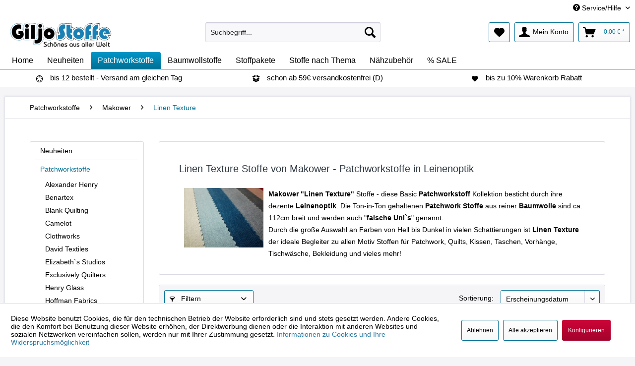

--- FILE ---
content_type: text/html; charset=UTF-8
request_url: https://www.giljo-stoffe.de/linen-texture
body_size: 22069
content:
<!DOCTYPE html>
<html class="no-js" lang="de" itemscope="itemscope" itemtype="https://schema.org/WebPage">
<head>
<meta charset="utf-8">
<meta name="author" content="Giljo Stoffe" />
<meta name="robots" content="index,follow" />
<meta name="revisit-after" content="15 days" />
<meta name="keywords" content="linen, makower, stoffe, patchworkstoffe, patchwork, england, günstig, quiltstoffe, baumwollstoffe, baumwolle, meterware, online, kaufen, texture" />
<meta name="description" content="Linen Texture Patchworkstoffe von Makower UK in reiner Baumwolle. Dieser Ton-in-Ton gehaltene Basic Patchwork Stoff ist der ideale Begleiter zu ihren…" />
<meta property="og:type" content="product.group" />
<meta property="og:site_name" content="Giljo Stoffe" />
<meta property="og:title" content="Linen Texture" />
<meta property="og:description" content="   Makower &amp;amp;nbsp; &amp;quot;Linen Texture&amp;quot;  Stoffe - diese Basic  Patchworkstoff  Kollektion besticht durch ihre dezente  Leinenoptik . Die…" />
<meta name="twitter:card" content="product" />
<meta name="twitter:site" content="Giljo Stoffe" />
<meta name="twitter:title" content="Linen Texture" />
<meta name="twitter:description" content="   Makower &amp;amp;nbsp; &amp;quot;Linen Texture&amp;quot;  Stoffe - diese Basic  Patchworkstoff  Kollektion besticht durch ihre dezente  Leinenoptik . Die…" />
<meta property="og:image" content="https://www.giljo-stoffe.de/media/image/01/6e/77/Giljo-Stoffe-ohne-Welt-Logo.jpg" />
<meta name="twitter:image" content="https://www.giljo-stoffe.de/media/image/01/6e/77/Giljo-Stoffe-ohne-Welt-Logo.jpg" />
<meta itemprop="copyrightHolder" content="Giljo Stoffe" />
<meta itemprop="copyrightYear" content="2022" />
<meta itemprop="isFamilyFriendly" content="True" />
<meta itemprop="image" content="https://www.giljo-stoffe.de/media/image/01/6e/77/Giljo-Stoffe-ohne-Welt-Logo.jpg" />
<meta name="viewport" content="width=device-width, initial-scale=1.0">
<meta name="mobile-web-app-capable" content="yes">
<meta name="apple-mobile-web-app-title" content="Giljo Stoffe">
<meta name="apple-mobile-web-app-capable" content="yes">
<meta name="apple-mobile-web-app-status-bar-style" content="default">
<link rel="apple-touch-icon-precomposed" href="https://www.giljo-stoffe.de/media/image/ec/81/71/Logo-Giljo-Stoffe-180_180.png">
<link rel="shortcut icon" href="https://www.giljo-stoffe.de/media/unknown/d9/0c/f4/favicon.ico">
<meta name="msapplication-navbutton-color" content="#007095" />
<meta name="application-name" content="Giljo Stoffe" />
<meta name="msapplication-starturl" content="https://www.giljo-stoffe.de/" />
<meta name="msapplication-window" content="width=1024;height=768" />
<meta name="msapplication-TileImage" content="https://www.giljo-stoffe.de/media/image/a9/3a/f0/Logo-Giljo-Stoffe-150_150.png">
<meta name="msapplication-TileColor" content="#007095">
<meta name="theme-color" content="#007095" />
<link rel="canonical" href="https://www.giljo-stoffe.de/linen-texture"/>
<title itemprop="name">Makower Linen Texture Stoffe online kaufen | Giljo Stoffe</title>
<link href="/web/cache/1765973724_eaa07c6f770b33e1066b279cfe4f6f23.css" media="all" rel="stylesheet" type="text/css" />
<script>
window.basketData = {
hasData: false,
data:[]
};
</script>
<script>
var gaProperty = 'UA-27171704-1';
// Disable tracking if the opt-out cookie exists.
var disableStr = 'ga-disable-' + gaProperty;
if (document.cookie.indexOf(disableStr + '=true') > -1) {
window[disableStr] = true;
}
// Opt-out function
function gaOptout() {
document.cookie = disableStr + '=true; expires=Thu, 31 Dec 2199 23:59:59 UTC; path=/';
window[disableStr] = true;
}
</script>
<div data-googleAnalytics="true"
data-googleConversionID=""
data-googleConversionLabel=""
data-googleConversionLanguage=""
data-googleTrackingID="UA-27171704-1"
data-googleAnonymizeIp="1"
data-googleOptOutCookie="1"
data-googleTrackingLibrary="ua"
data-realAmount=""
data-showCookieNote="1"
data-cookieNoteMode="1"
>
</div>
</head>
<body class="is--ctl-listing is--act-index" >
<div data-paypalUnifiedMetaDataContainer="true"
data-paypalUnifiedRestoreOrderNumberUrl="https://www.giljo-stoffe.de/widgets/PaypalUnifiedOrderNumber/restoreOrderNumber"
class="is--hidden">
</div>
<div class="page-wrap">
<noscript class="noscript-main">
<div class="alert is--warning">
<div class="alert--icon">
<i class="icon--element icon--warning"></i>
</div>
<div class="alert--content">
Um Giljo&#x20;Stoffe in vollem Umfang nutzen zu k&ouml;nnen, empfehlen wir Ihnen Javascript in Ihrem Browser zu aktiveren.
</div>
</div>
</noscript>
<header class="header-main">
<div class="top-bar">
<div class="container block-group">
<nav class="top-bar--navigation block" role="menubar">

    



    

<div class="navigation--entry entry--compare is--hidden" role="menuitem" aria-haspopup="true" data-drop-down-menu="true">
    

</div>
<div class="navigation--entry entry--service has--drop-down" role="menuitem" aria-haspopup="true" data-drop-down-menu="true">
<i class="icon--service"></i> Service/Hilfe
<ul class="service--list is--rounded" role="menu">
<li class="service--entry" role="menuitem">
<a class="service--link" href="https://www.giljo-stoffe.de/agb-kundeninfo" title="AGB &amp; Kundeninfo" target="_parent">
AGB & Kundeninfo
</a>
</li>
<li class="service--entry" role="menuitem">
<a class="service--link" href="https://www.giljo-stoffe.de/impressum" title="Impressum" target="_parent">
Impressum
</a>
</li>
<li class="service--entry" role="menuitem">
<a class="service--link" href="https://www.giljo-stoffe.de/agb-download" title="AGB Download" target="_parent">
AGB Download
</a>
</li>
<li class="service--entry" role="menuitem">
<a class="service--link" href="javascript:openCookieConsentManager()" title="Cookie-Einstellungen" >
Cookie-Einstellungen
</a>
</li>
<li class="service--entry" role="menuitem">
<a class="service--link" href="https://www.giljo-stoffe.de/informationen-zur-echtheit-von-kundenbewertungen" title="Informationen zur Echtheit von Kundenbewertungen" >
Informationen zur Echtheit von Kundenbewertungen
</a>
</li>
<li class="service--entry" role="menuitem">
<a class="service--link" href="https://www.giljo-stoffe.de/versandinformationen" title="Versandinformationen" >
Versandinformationen
</a>
</li>
<li class="service--entry" role="menuitem">
<a class="service--link" href="https://www.giljo-stoffe.de/widerrufsrecht" title="Widerrufsrecht" >
Widerrufsrecht
</a>
</li>
<li class="service--entry" role="menuitem">
<a class="service--link" href="https://www.giljo-stoffe.de/zahlungsinformationen" title="Zahlungsinformationen" target="_parent">
Zahlungsinformationen
</a>
</li>
<li class="service--entry" role="menuitem">
<a class="service--link" href="https://www.giljo-stoffe.de/datenschutzerklaerung" title="Datenschutzerklärung" >
Datenschutzerklärung
</a>
</li>
<li class="service--entry" role="menuitem">
<a class="service--link" href="https://www.giljo-stoffe.de/social" title="Social" >
Social
</a>
</li>
<li class="service--entry" role="menuitem">
<a class="service--link" href="https://www.giljo-stoffe.de/kontaktformular" title="Kontakt" target="_parent">
Kontakt
</a>
</li>
</ul>
</div>
</nav>
</div>
</div>
<div class="container header--navigation">
<div class="logo-main block-group" role="banner">
<div class="logo--shop block">
<a class="logo--link" href="https://www.giljo-stoffe.de/" title="Giljo Stoffe - zur Startseite wechseln">
<picture>
<source srcset="https://www.giljo-stoffe.de/media/image/01/6e/77/Giljo-Stoffe-ohne-Welt-Logo.jpg" media="(min-width: 78.75em)">
<source srcset="https://www.giljo-stoffe.de/media/image/01/6e/77/Giljo-Stoffe-ohne-Welt-Logo.jpg" media="(min-width: 64em)">
<source srcset="https://www.giljo-stoffe.de/media/image/01/6e/77/Giljo-Stoffe-ohne-Welt-Logo.jpg" media="(min-width: 48em)">
<img srcset="https://www.giljo-stoffe.de/media/image/01/6e/77/Giljo-Stoffe-ohne-Welt-Logo.jpg" alt="Giljo Stoffe - zur Startseite wechseln" />
</picture>
</a>
</div>
</div>
<nav class="shop--navigation block-group">
<ul class="navigation--list block-group" role="menubar">
<li class="navigation--entry entry--menu-left" role="menuitem">
<a class="entry--link entry--trigger btn is--icon-left" href="#offcanvas--left" data-offcanvas="true" data-offCanvasSelector=".sidebar-main" aria-label="Menü">
<i class="icon--menu"></i> Menü
</a>
</li>
<li class="navigation--entry entry--search" role="menuitem" data-search="true" aria-haspopup="true" data-minLength="3">
<a class="btn entry--link entry--trigger" href="#show-hide--search" title="Suche anzeigen / schließen" aria-label="Suche anzeigen / schließen">
<i class="icon--search"></i>
<span class="search--display">Suchen</span>
</a>
<form action="/search" method="get" class="main-search--form">
<input type="search" name="sSearch" aria-label="Suchbegriff..." class="main-search--field" autocomplete="off" autocapitalize="off" placeholder="Suchbegriff..." maxlength="30"  />
<button type="submit" class="main-search--button" aria-label="Suchen">
<i class="icon--search"></i>
<span class="main-search--text">Suchen</span>
</button>
<div class="form--ajax-loader">&nbsp;</div>
</form>
<div class="main-search--results"></div>
</li>

    <li class="navigation--entry entry--notepad" role="menuitem">
        
        <a href="https://www.giljo-stoffe.de/note" title="Merkzettel" aria-label="Merkzettel" class="btn">
            <i class="icon--heart"></i>
                    </a>
    </li>




    <li class="navigation--entry entry--account with-slt"
        role="menuitem"
        data-offcanvas="true"
        data-offCanvasSelector=".account--dropdown-navigation">
        
            <a href="https://www.giljo-stoffe.de/account"
               title="Mein Konto"
               aria-label="Mein Konto"
               class="btn is--icon-left entry--link account--link">
                <i class="icon--account"></i>
                                    <span class="account--display">
                        Mein Konto
                    </span>
                            </a>
        

                    
                <div class="account--dropdown-navigation">

                    
                        <div class="navigation--smartphone">
                            <div class="entry--close-off-canvas">
                                <a href="#close-account-menu"
                                   class="account--close-off-canvas"
                                   title="Menü schließen"
                                   aria-label="Menü schließen">
                                    Menü schließen <i class="icon--arrow-right"></i>
                                </a>
                            </div>
                        </div>
                    

                    
                            <div class="account--menu is--rounded is--personalized">
        
                            
                
                                            <span class="navigation--headline">
                            Mein Konto
                        </span>
                                    

                
                <div class="account--menu-container">

                    
                        
                        <ul class="sidebar--navigation navigation--list is--level0 show--active-items">
                            
                                
                                
                                    
                                                                                    <li class="navigation--entry">
                                                <span class="navigation--signin">
                                                    <a href="https://www.giljo-stoffe.de/account#hide-registration"
                                                       class="blocked--link btn is--primary navigation--signin-btn"
                                                       data-collapseTarget="#registration"
                                                       data-action="close">
                                                        Anmelden
                                                    </a>
                                                    <span class="navigation--register">
                                                        oder
                                                        <a href="https://www.giljo-stoffe.de/account#show-registration"
                                                           class="blocked--link"
                                                           data-collapseTarget="#registration"
                                                           data-action="open">
                                                            registrieren
                                                        </a>
                                                    </span>
                                                </span>
                                            </li>
                                                                            

                                    
                                        <li class="navigation--entry">
                                            <a href="https://www.giljo-stoffe.de/account" title="Übersicht" class="navigation--link">
                                                Übersicht
                                            </a>
                                        </li>
                                    
                                

                                
                                
                                    <li class="navigation--entry">
                                        <a href="https://www.giljo-stoffe.de/account/profile" title="Persönliche Daten" class="navigation--link" rel="nofollow">
                                            Persönliche Daten
                                        </a>
                                    </li>
                                

                                
                                
                                                                            
                                            <li class="navigation--entry">
                                                <a href="https://www.giljo-stoffe.de/address/index/sidebar/" title="Adressen" class="navigation--link" rel="nofollow">
                                                    Adressen
                                                </a>
                                            </li>
                                        
                                                                    

                                
                                
    
                                    <li class="navigation--entry">
                                        <a href="https://www.giljo-stoffe.de/account/payment" title="Zahlungsarten" class="navigation--link" rel="nofollow">
                                            Zahlungsarten
                                        </a>
                                    </li>
                                

            <li class="navigation--entry">
            <a href="https://www.giljo-stoffe.de/StripePaymentAccount/manageCreditCards" title="Kreditkarten verwalten" class="navigation--link">
                Kreditkarten verwalten
            </a>
        </li>
    

                                
                                
                                    <li class="navigation--entry">
                                        <a href="https://www.giljo-stoffe.de/account/orders" title="Bestellungen" class="navigation--link" rel="nofollow">
                                            Bestellungen
                                        </a>
                                    </li>
                                

                                
                                
                                                                            <li class="navigation--entry">
                                            <a href="https://www.giljo-stoffe.de/account/downloads" title="Sofortdownloads" class="navigation--link" rel="nofollow">
                                                Sofortdownloads
                                            </a>
                                        </li>
                                                                    

                                
                                
                                    <li class="navigation--entry">
                                        <a href="https://www.giljo-stoffe.de/note" title="Merkzettel" class="navigation--link" rel="nofollow">
                                            Merkzettel
                                        </a>
                                    </li>
                                

                                
                                
                                                                    

                                
                                
                                                                    
                            
                        </ul>
                    
                </div>
                    
    </div>
                    
                </div>
            
            </li>




    <li class="navigation--entry entry--cart" role="menuitem">
        
        <a class="btn is--icon-left cart--link" href="https://www.giljo-stoffe.de/checkout/cart" title="Warenkorb" aria-label="Warenkorb">
            <span class="cart--display">
                                    Warenkorb
                            </span>

            <span class="badge is--primary is--minimal cart--quantity is--hidden">0</span>

            <i class="icon--basket"></i>

            <span class="cart--amount">
                0,00&nbsp;&euro; *
            </span>
        </a>
        <div class="ajax-loader">&nbsp;</div>
    </li>




</ul>
</nav>
<div class="container--ajax-cart" data-collapse-cart="true" data-displayMode="offcanvas"></div>
</div>
</header>
<nav class="navigation-main">
<div class="container" data-menu-scroller="true" data-listSelector=".navigation--list.container" data-viewPortSelector=".navigation--list-wrapper">
<div class="navigation--list-wrapper">
<ul class="navigation--list container" role="menubar" itemscope="itemscope" itemtype="https://schema.org/SiteNavigationElement">
<li class="navigation--entry is--home" role="menuitem"><a class="navigation--link is--first" href="https://www.giljo-stoffe.de/" title="Home" aria-label="Home" itemprop="url"><span itemprop="name">Home</span></a></li><li class="navigation--entry" role="menuitem"><a class="navigation--link" href="https://www.giljo-stoffe.de/neuheiten" title="Neuheiten" aria-label="Neuheiten" itemprop="url"><span itemprop="name">Neuheiten</span></a></li><li class="navigation--entry is--active" role="menuitem"><a class="navigation--link is--active" href="https://www.giljo-stoffe.de/patchworkstoffe" title="Patchworkstoffe" aria-label="Patchworkstoffe" itemprop="url"><span itemprop="name">Patchworkstoffe</span></a></li><li class="navigation--entry" role="menuitem"><a class="navigation--link" href="https://www.giljo-stoffe.de/baumwollstoffe" title="Baumwollstoffe" aria-label="Baumwollstoffe" itemprop="url"><span itemprop="name">Baumwollstoffe</span></a></li><li class="navigation--entry" role="menuitem"><a class="navigation--link" href="https://www.giljo-stoffe.de/stoffpakete" title="Stoffpakete" aria-label="Stoffpakete" itemprop="url"><span itemprop="name">Stoffpakete</span></a></li><li class="navigation--entry" role="menuitem"><a class="navigation--link" href="https://www.giljo-stoffe.de/stoffe-nach-thema" title="Stoffe nach Thema" aria-label="Stoffe nach Thema" itemprop="url"><span itemprop="name">Stoffe nach Thema</span></a></li><li class="navigation--entry" role="menuitem"><a class="navigation--link" href="https://www.giljo-stoffe.de/naehzubehoer" title="Nähzubehör" aria-label="Nähzubehör" itemprop="url"><span itemprop="name">Nähzubehör</span></a></li><li class="navigation--entry" role="menuitem"><a class="navigation--link" href="https://www.giljo-stoffe.de/sale" title="% SALE" aria-label="% SALE" itemprop="url"><span itemprop="name">% SALE</span></a></li>            </ul>
</div>
<div class="advanced-menu" data-advanced-menu="true" data-hoverDelay="0">
<div class="menu--container">
<div class="button-container">
<a href="https://www.giljo-stoffe.de/neuheiten" class="button--category" aria-label="Zur Kategorie Neuheiten" title="Zur Kategorie Neuheiten">
<i class="icon--arrow-right"></i>
Zur Kategorie Neuheiten
</a>
<span class="button--close">
<i class="icon--cross"></i>
</span>
</div>
</div>
<div class="menu--container">
<div class="button-container">
<a href="https://www.giljo-stoffe.de/patchworkstoffe" class="button--category" aria-label="Zur Kategorie Patchworkstoffe" title="Zur Kategorie Patchworkstoffe">
<i class="icon--arrow-right"></i>
Zur Kategorie Patchworkstoffe
</a>
<span class="button--close">
<i class="icon--cross"></i>
</span>
</div>
<div class="content--wrapper has--content">
<ul class="menu--list menu--level-0 columns--4" style="width: 100%;">
<li class="menu--list-item item--level-0" style="width: 100%">
<a href="https://www.giljo-stoffe.de/alexander-henry" class="menu--list-item-link" aria-label="Alexander Henry" title="Alexander Henry">Alexander Henry</a>
</li>
<li class="menu--list-item item--level-0" style="width: 100%">
<a href="https://www.giljo-stoffe.de/benartex" class="menu--list-item-link" aria-label="Benartex" title="Benartex">Benartex</a>
</li>
<li class="menu--list-item item--level-0" style="width: 100%">
<a href="https://www.giljo-stoffe.de/blank-quilting" class="menu--list-item-link" aria-label="Blank Quilting" title="Blank Quilting">Blank Quilting</a>
<ul class="menu--list menu--level-1 columns--4">
<li class="menu--list-item item--level-1">
<a href="https://www.giljo-stoffe.de/a-time-of-wonder" class="menu--list-item-link" aria-label="A Time of Wonder" title="A Time of Wonder">A Time of Wonder</a>
</li>
<li class="menu--list-item item--level-1">
<a href="https://www.giljo-stoffe.de/dogwood-lane" class="menu--list-item-link" aria-label="Dogwood Lane" title="Dogwood Lane">Dogwood Lane</a>
</li>
<li class="menu--list-item item--level-1">
<a href="https://www.giljo-stoffe.de/andere" class="menu--list-item-link" aria-label="Andere" title="Andere">Andere</a>
</li>
</ul>
</li>
<li class="menu--list-item item--level-0" style="width: 100%">
<a href="https://www.giljo-stoffe.de/camelot" class="menu--list-item-link" aria-label="Camelot" title="Camelot">Camelot</a>
<ul class="menu--list menu--level-1 columns--4">
<li class="menu--list-item item--level-1">
<a href="https://www.giljo-stoffe.de/paradise" class="menu--list-item-link" aria-label="Paradise" title="Paradise">Paradise</a>
</li>
<li class="menu--list-item item--level-1">
<a href="https://www.giljo-stoffe.de/verschiedenes-von-camelot" class="menu--list-item-link" aria-label="Verschiedenes von Camelot" title="Verschiedenes von Camelot">Verschiedenes von Camelot</a>
</li>
</ul>
</li>
<li class="menu--list-item item--level-0" style="width: 100%">
<a href="https://www.giljo-stoffe.de/clothworks" class="menu--list-item-link" aria-label="Clothworks" title="Clothworks">Clothworks</a>
<ul class="menu--list menu--level-1 columns--4">
<li class="menu--list-item item--level-1">
<a href="https://www.giljo-stoffe.de/cats-in-the-garden" class="menu--list-item-link" aria-label="Cats in the Garden" title="Cats in the Garden">Cats in the Garden</a>
</li>
<li class="menu--list-item item--level-1">
<a href="https://www.giljo-stoffe.de/snowville" class="menu--list-item-link" aria-label="SnowVille" title="SnowVille">SnowVille</a>
</li>
<li class="menu--list-item item--level-1">
<a href="https://www.giljo-stoffe.de/verschiedenes-von-clothworks" class="menu--list-item-link" aria-label="Verschiedenes von Clothworks" title="Verschiedenes von Clothworks">Verschiedenes von Clothworks</a>
</li>
</ul>
</li>
<li class="menu--list-item item--level-0" style="width: 100%">
<a href="https://www.giljo-stoffe.de/david-textiles" class="menu--list-item-link" aria-label="David Textiles" title="David Textiles">David Textiles</a>
</li>
<li class="menu--list-item item--level-0" style="width: 100%">
<a href="https://www.giljo-stoffe.de/elizabeth-s-studios" class="menu--list-item-link" aria-label="Elizabeth`s Studios" title="Elizabeth`s Studios">Elizabeth`s Studios</a>
</li>
<li class="menu--list-item item--level-0" style="width: 100%">
<a href="https://www.giljo-stoffe.de/exclusively-quilters" class="menu--list-item-link" aria-label="Exclusively Quilters" title="Exclusively Quilters">Exclusively Quilters</a>
</li>
<li class="menu--list-item item--level-0" style="width: 100%">
<a href="https://www.giljo-stoffe.de/henry-glass" class="menu--list-item-link" aria-label="Henry Glass" title="Henry Glass">Henry Glass</a>
<ul class="menu--list menu--level-1 columns--4">
<li class="menu--list-item item--level-1">
<a href="https://www.giljo-stoffe.de/folio-basics" class="menu--list-item-link" aria-label="Folio Basics" title="Folio Basics">Folio Basics</a>
</li>
<li class="menu--list-item item--level-1">
<a href="https://www.giljo-stoffe.de/holiday-lane" class="menu--list-item-link" aria-label="Holiday Lane" title="Holiday Lane">Holiday Lane</a>
</li>
<li class="menu--list-item item--level-1">
<a href="https://www.giljo-stoffe.de/scarlet-stitches" class="menu--list-item-link" aria-label="Scarlet Stitches" title="Scarlet Stitches">Scarlet Stitches</a>
</li>
<li class="menu--list-item item--level-1">
<a href="https://www.giljo-stoffe.de/sheltering-snowman" class="menu--list-item-link" aria-label="Sheltering Snowman" title="Sheltering Snowman">Sheltering Snowman</a>
</li>
<li class="menu--list-item item--level-1">
<a href="https://www.giljo-stoffe.de/sonstige-stoffe" class="menu--list-item-link" aria-label="Sonstige Stoffe" title="Sonstige Stoffe">Sonstige Stoffe</a>
</li>
</ul>
</li>
<li class="menu--list-item item--level-0" style="width: 100%">
<a href="https://www.giljo-stoffe.de/hoffman-fabrics" class="menu--list-item-link" aria-label="Hoffman Fabrics" title="Hoffman Fabrics">Hoffman Fabrics</a>
<ul class="menu--list menu--level-1 columns--4">
<li class="menu--list-item item--level-1">
<a href="https://www.giljo-stoffe.de/joyful-traditions" class="menu--list-item-link" aria-label="Joyful Traditions" title="Joyful Traditions">Joyful Traditions</a>
</li>
<li class="menu--list-item item--level-1">
<a href="https://www.giljo-stoffe.de/cat/index/sCategory/637" class="menu--list-item-link" aria-label="Verschiedene Motive" title="Verschiedene Motive">Verschiedene Motive</a>
</li>
</ul>
</li>
<li class="menu--list-item item--level-0" style="width: 100%">
<a href="https://www.giljo-stoffe.de/lecien" class="menu--list-item-link" aria-label="Lecien" title="Lecien">Lecien</a>
</li>
<li class="menu--list-item item--level-0" style="width: 100%">
<a href="https://www.giljo-stoffe.de/makower" class="menu--list-item-link" aria-label="Makower" title="Makower">Makower</a>
<ul class="menu--list menu--level-1 columns--4">
<li class="menu--list-item item--level-1">
<a href="https://www.giljo-stoffe.de/linea" class="menu--list-item-link" aria-label="Linea" title="Linea">Linea</a>
</li>
<li class="menu--list-item item--level-1">
<a href="https://www.giljo-stoffe.de/linen-texture" class="menu--list-item-link" aria-label="Linen Texture" title="Linen Texture">Linen Texture</a>
</li>
<li class="menu--list-item item--level-1">
<a href="https://www.giljo-stoffe.de/spot-on-punkte" class="menu--list-item-link" aria-label="Spot On Punkte" title="Spot On Punkte">Spot On Punkte</a>
</li>
<li class="menu--list-item item--level-1">
<a href="https://www.giljo-stoffe.de/spectrum-uni" class="menu--list-item-link" aria-label="Spectrum Uni" title="Spectrum Uni">Spectrum Uni</a>
</li>
<li class="menu--list-item item--level-1">
<a href="https://www.giljo-stoffe.de/spraytime" class="menu--list-item-link" aria-label="Spraytime" title="Spraytime">Spraytime</a>
</li>
<li class="menu--list-item item--level-1">
<a href="https://www.giljo-stoffe.de/verschiedene-themen" class="menu--list-item-link" aria-label="Verschiedene Themen" title="Verschiedene Themen">Verschiedene Themen</a>
</li>
<li class="menu--list-item item--level-1">
<a href="https://www.giljo-stoffe.de/weihnachtsmotive" class="menu--list-item-link" aria-label="Weihnachtsmotive" title="Weihnachtsmotive">Weihnachtsmotive</a>
</li>
</ul>
</li>
<li class="menu--list-item item--level-0" style="width: 100%">
<a href="https://www.giljo-stoffe.de/maywood-studio" class="menu--list-item-link" aria-label="Maywood Studio" title="Maywood Studio">Maywood Studio</a>
<ul class="menu--list menu--level-1 columns--4">
<li class="menu--list-item item--level-1">
<a href="https://www.giljo-stoffe.de/beautiful-basics-dots" class="menu--list-item-link" aria-label="Beautiful Basics Dots" title="Beautiful Basics Dots">Beautiful Basics Dots</a>
</li>
<li class="menu--list-item item--level-1">
<a href="https://www.giljo-stoffe.de/shadow-play" class="menu--list-item-link" aria-label="Shadow Play" title="Shadow Play">Shadow Play</a>
</li>
<li class="menu--list-item item--level-1">
<a href="https://www.giljo-stoffe.de/diverse-motive" class="menu--list-item-link" aria-label="Diverse Motive" title="Diverse Motive">Diverse Motive</a>
</li>
</ul>
</li>
<li class="menu--list-item item--level-0" style="width: 100%">
<a href="https://www.giljo-stoffe.de/northcott" class="menu--list-item-link" aria-label="Northcott" title="Northcott">Northcott</a>
</li>
<li class="menu--list-item item--level-0" style="width: 100%">
<a href="https://www.giljo-stoffe.de/oasis-fabrics" class="menu--list-item-link" aria-label="Oasis Fabrics" title="Oasis Fabrics">Oasis Fabrics</a>
</li>
<li class="menu--list-item item--level-0" style="width: 100%">
<a href="https://www.giljo-stoffe.de/quilting-treasures" class="menu--list-item-link" aria-label="Quilting Treasures" title="Quilting Treasures">Quilting Treasures</a>
<ul class="menu--list menu--level-1 columns--4">
<li class="menu--list-item item--level-1">
<a href="https://www.giljo-stoffe.de/intergalactic" class="menu--list-item-link" aria-label="Intergalactic" title="Intergalactic">Intergalactic</a>
</li>
<li class="menu--list-item item--level-1">
<a href="https://www.giljo-stoffe.de/holiday-metals" class="menu--list-item-link" aria-label="Holiday Metals" title="Holiday Metals">Holiday Metals</a>
</li>
<li class="menu--list-item item--level-1">
<a href="https://www.giljo-stoffe.de/santoro-gorjuss" class="menu--list-item-link" aria-label="Santoro Gorjuss" title="Santoro Gorjuss">Santoro Gorjuss</a>
</li>
<li class="menu--list-item item--level-1">
<a href="https://www.giljo-stoffe.de/cat/index/sCategory/98" class="menu--list-item-link" aria-label="Verschiedene Motive" title="Verschiedene Motive">Verschiedene Motive</a>
</li>
</ul>
</li>
<li class="menu--list-item item--level-0" style="width: 100%">
<a href="https://www.giljo-stoffe.de/riley-blake" class="menu--list-item-link" aria-label="Riley Blake" title="Riley Blake">Riley Blake</a>
<ul class="menu--list menu--level-1 columns--4">
<li class="menu--list-item item--level-1">
<a href="https://www.giljo-stoffe.de/bloom-and-bliss" class="menu--list-item-link" aria-label="Bloom and Bliss" title="Bloom and Bliss">Bloom and Bliss</a>
</li>
<li class="menu--list-item item--level-1">
<a href="https://www.giljo-stoffe.de/kindermotive" class="menu--list-item-link" aria-label="Kindermotive" title="Kindermotive">Kindermotive</a>
</li>
<li class="menu--list-item item--level-1">
<a href="https://www.giljo-stoffe.de/sonstiges-von-riley-blake" class="menu--list-item-link" aria-label="Sonstiges von Riley Blake" title="Sonstiges von Riley Blake">Sonstiges von Riley Blake</a>
</li>
</ul>
</li>
<li class="menu--list-item item--level-0" style="width: 100%">
<a href="https://www.giljo-stoffe.de/rjr-fabrics" class="menu--list-item-link" aria-label="RJR Fabrics" title="RJR Fabrics">RJR Fabrics</a>
</li>
<li class="menu--list-item item--level-0" style="width: 100%">
<a href="https://www.giljo-stoffe.de/robert-kaufman" class="menu--list-item-link" aria-label="Robert Kaufman" title="Robert Kaufman">Robert Kaufman</a>
</li>
<li class="menu--list-item item--level-0" style="width: 100%">
<a href="https://www.giljo-stoffe.de/springs-creative" class="menu--list-item-link" aria-label="Springs Creative" title="Springs Creative">Springs Creative</a>
</li>
<li class="menu--list-item item--level-0" style="width: 100%">
<a href="https://www.giljo-stoffe.de/stof-a/s-fabrics" class="menu--list-item-link" aria-label="Stof A/S Fabrics" title="Stof A/S Fabrics">Stof A/S Fabrics</a>
<ul class="menu--list menu--level-1 columns--4">
<li class="menu--list-item item--level-1">
<a href="https://www.giljo-stoffe.de/cat/index/sCategory/95" class="menu--list-item-link" aria-label="Sonstige" title="Sonstige">Sonstige</a>
</li>
<li class="menu--list-item item--level-1">
<a href="https://www.giljo-stoffe.de/weihnachtsstoffe-stof-a/s" class="menu--list-item-link" aria-label="Weihnachtsstoffe Stof A/S" title="Weihnachtsstoffe Stof A/S">Weihnachtsstoffe Stof A/S</a>
</li>
</ul>
</li>
<li class="menu--list-item item--level-0" style="width: 100%">
<a href="https://www.giljo-stoffe.de/studio-e-fabrics" class="menu--list-item-link" aria-label="Studio E Fabrics" title="Studio E Fabrics">Studio E Fabrics</a>
<ul class="menu--list menu--level-1 columns--4">
<li class="menu--list-item item--level-1">
<a href="https://www.giljo-stoffe.de/joyeux-noel" class="menu--list-item-link" aria-label="Joyeux Noel" title="Joyeux Noel">Joyeux Noel</a>
</li>
<li class="menu--list-item item--level-1">
<a href="https://www.giljo-stoffe.de/sonstige" class="menu--list-item-link" aria-label="Sonstige" title="Sonstige">Sonstige</a>
</li>
</ul>
</li>
<li class="menu--list-item item--level-0" style="width: 100%">
<a href="https://www.giljo-stoffe.de/timeless-treasures" class="menu--list-item-link" aria-label="Timeless Treasures" title="Timeless Treasures">Timeless Treasures</a>
<ul class="menu--list menu--level-1 columns--4">
<li class="menu--list-item item--level-1">
<a href="https://www.giljo-stoffe.de/blumen" class="menu--list-item-link" aria-label="Blumen" title="Blumen">Blumen</a>
</li>
<li class="menu--list-item item--level-1">
<a href="https://www.giljo-stoffe.de/christmas-joy" class="menu--list-item-link" aria-label="Christmas Joy" title="Christmas Joy">Christmas Joy</a>
</li>
<li class="menu--list-item item--level-1">
<a href="https://www.giljo-stoffe.de/dream/spin-basics" class="menu--list-item-link" aria-label="Dream / Spin Basics" title="Dream / Spin Basics">Dream / Spin Basics</a>
</li>
<li class="menu--list-item item--level-1">
<a href="https://www.giljo-stoffe.de/kinder-stoffe" class="menu--list-item-link" aria-label="Kinder Stoffe" title="Kinder Stoffe">Kinder Stoffe</a>
</li>
<li class="menu--list-item item--level-1">
<a href="https://www.giljo-stoffe.de/tiermotiv-stoffe" class="menu--list-item-link" aria-label="Tiermotiv Stoffe" title="Tiermotiv Stoffe">Tiermotiv Stoffe</a>
</li>
<li class="menu--list-item item--level-1">
<a href="https://www.giljo-stoffe.de/sonstige-motive" class="menu--list-item-link" aria-label="Sonstige Motive" title="Sonstige Motive">Sonstige Motive</a>
</li>
</ul>
</li>
<li class="menu--list-item item--level-0" style="width: 100%">
<a href="https://www.giljo-stoffe.de/wilmington-prints" class="menu--list-item-link" aria-label="Wilmington Prints" title="Wilmington Prints">Wilmington Prints</a>
<ul class="menu--list menu--level-1 columns--4">
<li class="menu--list-item item--level-1">
<a href="https://www.giljo-stoffe.de/blue-breeze" class="menu--list-item-link" aria-label="Blue Breeze" title="Blue Breeze">Blue Breeze</a>
</li>
<li class="menu--list-item item--level-1">
<a href="https://www.giljo-stoffe.de/essentials-basics" class="menu--list-item-link" aria-label="Essentials Basics" title="Essentials Basics">Essentials Basics</a>
</li>
<li class="menu--list-item item--level-1">
<a href="https://www.giljo-stoffe.de/nose-to-nose" class="menu--list-item-link" aria-label="Nose to Nose" title="Nose to Nose">Nose to Nose</a>
</li>
<li class="menu--list-item item--level-1">
<a href="https://www.giljo-stoffe.de/gemischte-motive" class="menu--list-item-link" aria-label="Gemischte Motive" title="Gemischte Motive">Gemischte Motive</a>
</li>
</ul>
</li>
<li class="menu--list-item item--level-0" style="width: 100%">
<a href="https://www.giljo-stoffe.de/windham-fabrics" class="menu--list-item-link" aria-label="Windham Fabrics" title="Windham Fabrics">Windham Fabrics</a>
</li>
<li class="menu--list-item item--level-0" style="width: 100%">
<a href="https://www.giljo-stoffe.de/diverse-hersteller/designer" class="menu--list-item-link" aria-label="Diverse Hersteller / Designer" title="Diverse Hersteller / Designer">Diverse Hersteller / Designer</a>
</li>
</ul>
</div>
</div>
<div class="menu--container">
<div class="button-container">
<a href="https://www.giljo-stoffe.de/baumwollstoffe" class="button--category" aria-label="Zur Kategorie Baumwollstoffe" title="Zur Kategorie Baumwollstoffe">
<i class="icon--arrow-right"></i>
Zur Kategorie Baumwollstoffe
</a>
<span class="button--close">
<i class="icon--cross"></i>
</span>
</div>
<div class="content--wrapper has--content">
<ul class="menu--list menu--level-0 columns--4" style="width: 100%;">
<li class="menu--list-item item--level-0" style="width: 100%">
<a href="https://www.giljo-stoffe.de/uni" class="menu--list-item-link" aria-label="Uni" title="Uni">Uni</a>
</li>
<li class="menu--list-item item--level-0" style="width: 100%">
<a href="https://www.giljo-stoffe.de/verschiedene-motive" class="menu--list-item-link" aria-label="verschiedene Motive" title="verschiedene Motive">verschiedene Motive</a>
</li>
</ul>
</div>
</div>
<div class="menu--container">
<div class="button-container">
<a href="https://www.giljo-stoffe.de/stoffpakete" class="button--category" aria-label="Zur Kategorie Stoffpakete" title="Zur Kategorie Stoffpakete">
<i class="icon--arrow-right"></i>
Zur Kategorie Stoffpakete
</a>
<span class="button--close">
<i class="icon--cross"></i>
</span>
</div>
<div class="content--wrapper has--content">
<ul class="menu--list menu--level-0 columns--4" style="width: 100%;">
<li class="menu--list-item item--level-0" style="width: 100%">
<a href="https://www.giljo-stoffe.de/2-1/2-inch-streifen" class="menu--list-item-link" aria-label="2 1/2 Inch Streifen" title="2 1/2 Inch Streifen">2 1/2 Inch Streifen</a>
</li>
<li class="menu--list-item item--level-0" style="width: 100%">
<a href="https://www.giljo-stoffe.de/5-x-5-inch-quadrate" class="menu--list-item-link" aria-label="5 x 5 Inch Quadrate" title="5 x 5 Inch Quadrate">5 x 5 Inch Quadrate</a>
</li>
<li class="menu--list-item item--level-0" style="width: 100%">
<a href="https://www.giljo-stoffe.de/10-x-10-inch-quadrate" class="menu--list-item-link" aria-label="10 x 10 Inch Quadrate" title="10 x 10 Inch Quadrate">10 x 10 Inch Quadrate</a>
</li>
<li class="menu--list-item item--level-0" style="width: 100%">
<a href="https://www.giljo-stoffe.de/eigene-pakete" class="menu--list-item-link" aria-label="Eigene Pakete" title="Eigene Pakete">Eigene Pakete</a>
</li>
</ul>
</div>
</div>
<div class="menu--container">
<div class="button-container">
<a href="https://www.giljo-stoffe.de/stoffe-nach-thema" class="button--category" aria-label="Zur Kategorie Stoffe nach Thema" title="Zur Kategorie Stoffe nach Thema">
<i class="icon--arrow-right"></i>
Zur Kategorie Stoffe nach Thema
</a>
<span class="button--close">
<i class="icon--cross"></i>
</span>
</div>
<div class="content--wrapper has--content">
<ul class="menu--list menu--level-0 columns--4" style="width: 100%;">
<li class="menu--list-item item--level-0" style="width: 100%">
<a href="https://www.giljo-stoffe.de/batik" class="menu--list-item-link" aria-label="Batik" title="Batik">Batik</a>
</li>
<li class="menu--list-item item--level-0" style="width: 100%">
<a href="https://www.giljo-stoffe.de/blumen-pflanzen" class="menu--list-item-link" aria-label="Blumen &amp; Pflanzen" title="Blumen &amp; Pflanzen">Blumen & Pflanzen</a>
</li>
<li class="menu--list-item item--level-0" style="width: 100%">
<a href="https://www.giljo-stoffe.de/comic" class="menu--list-item-link" aria-label="Comic" title="Comic">Comic</a>
</li>
<li class="menu--list-item item--level-0" style="width: 100%">
<a href="https://www.giljo-stoffe.de/essen-trinken" class="menu--list-item-link" aria-label="Essen &amp; Trinken" title="Essen &amp; Trinken">Essen & Trinken</a>
</li>
<li class="menu--list-item item--level-0" style="width: 100%">
<a href="https://www.giljo-stoffe.de/grafische-muster" class="menu--list-item-link" aria-label="Grafische Muster" title="Grafische Muster">Grafische Muster</a>
</li>
<li class="menu--list-item item--level-0" style="width: 100%">
<a href="https://www.giljo-stoffe.de/halloween" class="menu--list-item-link" aria-label="Halloween" title="Halloween">Halloween</a>
</li>
<li class="menu--list-item item--level-0" style="width: 100%">
<a href="https://www.giljo-stoffe.de/himmel-weltall" class="menu--list-item-link" aria-label="Himmel &amp; Weltall" title="Himmel &amp; Weltall">Himmel & Weltall</a>
</li>
<li class="menu--list-item item--level-0" style="width: 100%">
<a href="https://www.giljo-stoffe.de/herbst" class="menu--list-item-link" aria-label="Herbst" title="Herbst">Herbst</a>
</li>
<li class="menu--list-item item--level-0" style="width: 100%">
<a href="https://www.giljo-stoffe.de/karo-s" class="menu--list-item-link" aria-label="Karo`s" title="Karo`s">Karo`s</a>
</li>
<li class="menu--list-item item--level-0" style="width: 100%">
<a href="https://www.giljo-stoffe.de/kinderstoffe" class="menu--list-item-link" aria-label="Kinderstoffe" title="Kinderstoffe">Kinderstoffe</a>
</li>
<li class="menu--list-item item--level-0" style="width: 100%">
<a href="https://www.giljo-stoffe.de/marmoriert-falsche-uni-s" class="menu--list-item-link" aria-label="Marmoriert &amp; falsche Uni`s" title="Marmoriert &amp; falsche Uni`s">Marmoriert & falsche Uni`s</a>
</li>
<li class="menu--list-item item--level-0" style="width: 100%">
<a href="https://www.giljo-stoffe.de/meer-strand" class="menu--list-item-link" aria-label="Meer &amp; Strand" title="Meer &amp; Strand">Meer & Strand</a>
</li>
<li class="menu--list-item item--level-0" style="width: 100%">
<a href="https://www.giljo-stoffe.de/musik/instrumente" class="menu--list-item-link" aria-label="Musik / Instrumente" title="Musik / Instrumente">Musik / Instrumente</a>
</li>
<li class="menu--list-item item--level-0" style="width: 100%">
<a href="https://www.giljo-stoffe.de/ostern" class="menu--list-item-link" aria-label="Ostern" title="Ostern">Ostern</a>
</li>
<li class="menu--list-item item--level-0" style="width: 100%">
<a href="https://www.giljo-stoffe.de/panel" class="menu--list-item-link" aria-label="Panel" title="Panel">Panel</a>
</li>
<li class="menu--list-item item--level-0" style="width: 100%">
<a href="https://www.giljo-stoffe.de/punkte-stoffe" class="menu--list-item-link" aria-label="Punkte Stoffe" title="Punkte Stoffe">Punkte Stoffe</a>
</li>
<li class="menu--list-item item--level-0" style="width: 100%">
<a href="https://www.giljo-stoffe.de/sport-fahrzeuge" class="menu--list-item-link" aria-label="Sport &amp; Fahrzeuge" title="Sport &amp; Fahrzeuge">Sport & Fahrzeuge</a>
</li>
<li class="menu--list-item item--level-0" style="width: 100%">
<a href="https://www.giljo-stoffe.de/sterne-stoffe" class="menu--list-item-link" aria-label="Sterne Stoffe" title="Sterne Stoffe">Sterne Stoffe</a>
</li>
<li class="menu--list-item item--level-0" style="width: 100%">
<a href="https://www.giljo-stoffe.de/streifen" class="menu--list-item-link" aria-label="Streifen" title="Streifen">Streifen</a>
</li>
<li class="menu--list-item item--level-0" style="width: 100%">
<a href="https://www.giljo-stoffe.de/tiermotive" class="menu--list-item-link" aria-label="Tiermotive" title="Tiermotive">Tiermotive</a>
<ul class="menu--list menu--level-1 columns--4">
<li class="menu--list-item item--level-1">
<a href="https://www.giljo-stoffe.de/eulen-voegel" class="menu--list-item-link" aria-label="Eulen &amp; Vögel" title="Eulen &amp; Vögel">Eulen & Vögel</a>
</li>
<li class="menu--list-item item--level-1">
<a href="https://www.giljo-stoffe.de/hunde-woelfe" class="menu--list-item-link" aria-label="Hunde &amp; Wölfe" title="Hunde &amp; Wölfe">Hunde & Wölfe</a>
</li>
<li class="menu--list-item item--level-1">
<a href="https://www.giljo-stoffe.de/katzen" class="menu--list-item-link" aria-label="Katzen" title="Katzen">Katzen</a>
</li>
<li class="menu--list-item item--level-1">
<a href="https://www.giljo-stoffe.de/schmetterlinge" class="menu--list-item-link" aria-label="Schmetterlinge" title="Schmetterlinge">Schmetterlinge</a>
</li>
<li class="menu--list-item item--level-1">
<a href="https://www.giljo-stoffe.de/verschiedene-tiere" class="menu--list-item-link" aria-label="verschiedene Tiere" title="verschiedene Tiere">verschiedene Tiere</a>
</li>
</ul>
</li>
<li class="menu--list-item item--level-0" style="width: 100%">
<a href="https://www.giljo-stoffe.de/ueberbreite-stoffe-275cm" class="menu--list-item-link" aria-label="Überbreite Stoffe 275cm" title="Überbreite Stoffe 275cm">Überbreite Stoffe 275cm</a>
</li>
<li class="menu--list-item item--level-0" style="width: 100%">
<a href="https://www.giljo-stoffe.de/uni-stoffe" class="menu--list-item-link" aria-label="Uni Stoffe" title="Uni Stoffe">Uni Stoffe</a>
</li>
<li class="menu--list-item item--level-0" style="width: 100%">
<a href="https://www.giljo-stoffe.de/verschiedenes" class="menu--list-item-link" aria-label="Verschiedenes" title="Verschiedenes">Verschiedenes</a>
</li>
<li class="menu--list-item item--level-0" style="width: 100%">
<a href="https://www.giljo-stoffe.de/weihnachten" class="menu--list-item-link" aria-label="Weihnachten" title="Weihnachten">Weihnachten</a>
</li>
<li class="menu--list-item item--level-0" style="width: 100%">
<a href="https://www.giljo-stoffe.de/winter" class="menu--list-item-link" aria-label="Winter" title="Winter">Winter</a>
</li>
</ul>
</div>
</div>
<div class="menu--container">
<div class="button-container">
<a href="https://www.giljo-stoffe.de/naehzubehoer" class="button--category" aria-label="Zur Kategorie Nähzubehör" title="Zur Kategorie Nähzubehör">
<i class="icon--arrow-right"></i>
Zur Kategorie Nähzubehör
</a>
<span class="button--close">
<i class="icon--cross"></i>
</span>
</div>
<div class="content--wrapper has--content">
<ul class="menu--list menu--level-0 columns--4" style="width: 100%;">
<li class="menu--list-item item--level-0" style="width: 100%">
<a href="https://www.giljo-stoffe.de/volumenvliese" class="menu--list-item-link" aria-label="Volumenvliese" title="Volumenvliese">Volumenvliese</a>
</li>
<li class="menu--list-item item--level-0" style="width: 100%">
<a href="https://www.giljo-stoffe.de/vlieseinlagen" class="menu--list-item-link" aria-label="Vlieseinlagen" title="Vlieseinlagen">Vlieseinlagen</a>
</li>
<li class="menu--list-item item--level-0" style="width: 100%">
<a href="https://www.giljo-stoffe.de/schraegband" class="menu--list-item-link" aria-label="Schrägband" title="Schrägband">Schrägband</a>
</li>
<li class="menu--list-item item--level-0" style="width: 100%">
<a href="https://www.giljo-stoffe.de/naehgarn" class="menu--list-item-link" aria-label="Nähgarn" title="Nähgarn">Nähgarn</a>
<ul class="menu--list menu--level-1 columns--4">
<li class="menu--list-item item--level-1">
<a href="https://www.giljo-stoffe.de/100m-baumwolle" class="menu--list-item-link" aria-label="100m Baumwolle" title="100m Baumwolle">100m Baumwolle</a>
</li>
<li class="menu--list-item item--level-1">
<a href="https://www.giljo-stoffe.de/200m-allesnaeher" class="menu--list-item-link" aria-label="200m Allesnäher" title="200m Allesnäher">200m Allesnäher</a>
</li>
<li class="menu--list-item item--level-1">
<a href="https://www.giljo-stoffe.de/sets-naehen-sticken-quilten" class="menu--list-item-link" aria-label="Sets Nähen, Sticken &amp; Quilten" title="Sets Nähen, Sticken &amp; Quilten">Sets Nähen, Sticken & Quilten</a>
</li>
</ul>
</li>
</ul>
</div>
</div>
<div class="menu--container">
<div class="button-container">
<a href="https://www.giljo-stoffe.de/sale" class="button--category" aria-label="Zur Kategorie % SALE" title="Zur Kategorie % SALE">
<i class="icon--arrow-right"></i>
Zur Kategorie % SALE
</a>
<span class="button--close">
<i class="icon--cross"></i>
</span>
</div>
<div class="content--wrapper has--content">
<ul class="menu--list menu--level-0 columns--4" style="width: 100%;">
<li class="menu--list-item item--level-0" style="width: 100%">
<a href="https://www.giljo-stoffe.de/patchwork-stoffe" class="menu--list-item-link" aria-label="Patchwork Stoffe" title="Patchwork Stoffe">Patchwork Stoffe</a>
</li>
<li class="menu--list-item item--level-0" style="width: 100%">
<a href="https://www.giljo-stoffe.de/reduzierte-baumwollstoffe" class="menu--list-item-link" aria-label="Reduzierte Baumwollstoffe" title="Reduzierte Baumwollstoffe">Reduzierte Baumwollstoffe</a>
</li>
<li class="menu--list-item item--level-0" style="width: 100%">
<a href="https://www.giljo-stoffe.de/restekiste" class="menu--list-item-link" aria-label="Restekiste" title="Restekiste">Restekiste</a>
</li>
</ul>
</div>
</div>
</div>
</div>
</nav>
<div class="features-bar  visible--all features-bar-hidden zenit--visible-xl zenit--visible-l zenit--visible-m zenit--visible-s ">
<div class="container">
<div class="block-group">
<div class="block features--column column--3 zenit--visible-xl zenit--visible-l zenit--visible-m zenit--visible-s ">
<ul class="column--wrap ">
<li class="column--inner">
<div class="inner--item">
<i class="zenit-icon-material-gauge"></i>
<span>bis 12 bestellt - Versand am gleichen Tag</span>
</div>
</li>
<li class="column--inner">
<div class="inner--item">
<i class="zenit-icon-material-gauge"></i>
<span></span>
</div>
</li>
</ul>
</div>
<div class="block features--column column--3 zenit--visible-xl zenit--visible-l zenit--visible-m zenit--visible-s ">
<ul class="column--wrap ">
<li class="column--inner">
<a class="inner--item" target="_self" href="https://www.giljo-stoffe.de/versandinformationen"
title="">
<i class="zenit-icon-material-box"></i>
<span>schon ab 59€ versandkostenfrei (D)</span>
</a>
</li>
<li class="column--inner">
<a class="inner--item" target="_self" href="https://www.giljo-stoffe.de/versandinformationen"
title="">
<i class="zenit-icon-material-box"></i>
<span></span>
</a>
</li>
</ul>
</div>
<div class="block features--column column--3 zenit--visible-xl zenit--visible-l zenit--visible-m zenit--visible-s ">
<ul class="column--wrap ">
<li class="column--inner">
<a class="inner--item" target="_self" href="https://www.giljo-stoffe.de/blog/warenkorb-rabatte-bei-jedem-einkauf..."
title="">
<i class="zenit-icon-material-heart"></i>
<span>bis zu 10% Warenkorb Rabatt</span>
</a>
</li>
<li class="column--inner">
<a class="inner--item" target="_self" href="https://www.giljo-stoffe.de/blog/warenkorb-rabatte-bei-jedem-einkauf..."
title="">
<i class="zenit-icon-material-heart"></i>
<span></span>
</a>
</li>
</ul>
</div>
</div>
</div>
</div>
<section class="
content-main container block-group">
<nav class="content--breadcrumb block">
<ul class="breadcrumb--list" role="menu" itemscope itemtype="https://schema.org/BreadcrumbList">
<li role="menuitem" class="breadcrumb--entry" itemprop="itemListElement" itemscope itemtype="https://schema.org/ListItem">
<a class="breadcrumb--link" href="https://www.giljo-stoffe.de/patchworkstoffe" title="Patchworkstoffe" itemprop="item">
<link itemprop="url" href="https://www.giljo-stoffe.de/patchworkstoffe" />
<span class="breadcrumb--title" itemprop="name">Patchworkstoffe</span>
</a>
<meta itemprop="position" content="0" />
</li>
<li role="none" class="breadcrumb--separator">
<i class="icon--arrow-right"></i>
</li>
<li role="menuitem" class="breadcrumb--entry" itemprop="itemListElement" itemscope itemtype="https://schema.org/ListItem">
<a class="breadcrumb--link" href="https://www.giljo-stoffe.de/makower" title="Makower" itemprop="item">
<link itemprop="url" href="https://www.giljo-stoffe.de/makower" />
<span class="breadcrumb--title" itemprop="name">Makower</span>
</a>
<meta itemprop="position" content="1" />
</li>
<li role="none" class="breadcrumb--separator">
<i class="icon--arrow-right"></i>
</li>
<li role="menuitem" class="breadcrumb--entry is--active" itemprop="itemListElement" itemscope itemtype="https://schema.org/ListItem">
<a class="breadcrumb--link" href="https://www.giljo-stoffe.de/linen-texture" title="Linen Texture" itemprop="item">
<link itemprop="url" href="https://www.giljo-stoffe.de/linen-texture" />
<span class="breadcrumb--title" itemprop="name">Linen Texture</span>
</a>
<meta itemprop="position" content="2" />
</li>
</ul>
</nav>
<div class="content-main--inner">
<div id='cookie-consent' class='off-canvas is--left block-transition' data-cookie-consent-manager='true' data-cookieTimeout='30'>
<div class='cookie-consent--header cookie-consent--close'>
Cookie-Einstellungen
<i class="icon--arrow-right"></i>
</div>
<div class='cookie-consent--description'>
Diese Website benutzt Cookies, die für den technischen Betrieb der Website erforderlich sind und stets gesetzt werden. Andere Cookies, die den Komfort bei Benutzung dieser Website erhöhen, der Direktwerbung dienen oder die Interaktion mit anderen Websites und sozialen Netzwerken vereinfachen sollen, werden nur mit Ihrer Zustimmung gesetzt.
</div>
<div class='cookie-consent--configuration'>
<div class='cookie-consent--configuration-header'>
<div class='cookie-consent--configuration-header-text'>Konfiguration</div>
</div>
<div class='cookie-consent--configuration-main'>
<div class='cookie-consent--group'>
<input type="hidden" class="cookie-consent--group-name" value="technical" />
<label class="cookie-consent--group-state cookie-consent--state-input cookie-consent--required">
<input type="checkbox" name="technical-state" class="cookie-consent--group-state-input" disabled="disabled" checked="checked"/>
<span class="cookie-consent--state-input-element"></span>
</label>
<div class='cookie-consent--group-title' data-collapse-panel='true' data-contentSiblingSelector=".cookie-consent--group-container">
<div class="cookie-consent--group-title-label cookie-consent--state-label">
Technisch erforderlich
</div>
<span class="cookie-consent--group-arrow is-icon--right">
<i class="icon--arrow-right"></i>
</span>
</div>
<div class='cookie-consent--group-container'>
<div class='cookie-consent--group-description'>
Diese Cookies sind für die Grundfunktionen des Shops notwendig.
</div>
<div class='cookie-consent--cookies-container'>
<div class='cookie-consent--cookie'>
<input type="hidden" class="cookie-consent--cookie-name" value="cookieDeclined" />
<label class="cookie-consent--cookie-state cookie-consent--state-input cookie-consent--required">
<input type="checkbox" name="cookieDeclined-state" class="cookie-consent--cookie-state-input" disabled="disabled" checked="checked" />
<span class="cookie-consent--state-input-element"></span>
</label>
<div class='cookie--label cookie-consent--state-label'>
"Alle Cookies ablehnen" Cookie
</div>
</div>
<div class='cookie-consent--cookie'>
<input type="hidden" class="cookie-consent--cookie-name" value="allowCookie" />
<label class="cookie-consent--cookie-state cookie-consent--state-input cookie-consent--required">
<input type="checkbox" name="allowCookie-state" class="cookie-consent--cookie-state-input" disabled="disabled" checked="checked" />
<span class="cookie-consent--state-input-element"></span>
</label>
<div class='cookie--label cookie-consent--state-label'>
"Alle Cookies annehmen" Cookie
</div>
</div>
<div class='cookie-consent--cookie'>
<input type="hidden" class="cookie-consent--cookie-name" value="shop" />
<label class="cookie-consent--cookie-state cookie-consent--state-input cookie-consent--required">
<input type="checkbox" name="shop-state" class="cookie-consent--cookie-state-input" disabled="disabled" checked="checked" />
<span class="cookie-consent--state-input-element"></span>
</label>
<div class='cookie--label cookie-consent--state-label'>
Ausgewählter Shop
</div>
</div>
<div class='cookie-consent--cookie'>
<input type="hidden" class="cookie-consent--cookie-name" value="csrf_token" />
<label class="cookie-consent--cookie-state cookie-consent--state-input cookie-consent--required">
<input type="checkbox" name="csrf_token-state" class="cookie-consent--cookie-state-input" disabled="disabled" checked="checked" />
<span class="cookie-consent--state-input-element"></span>
</label>
<div class='cookie--label cookie-consent--state-label'>
CSRF-Token
</div>
</div>
<div class='cookie-consent--cookie'>
<input type="hidden" class="cookie-consent--cookie-name" value="cookiePreferences" />
<label class="cookie-consent--cookie-state cookie-consent--state-input cookie-consent--required">
<input type="checkbox" name="cookiePreferences-state" class="cookie-consent--cookie-state-input" disabled="disabled" checked="checked" />
<span class="cookie-consent--state-input-element"></span>
</label>
<div class='cookie--label cookie-consent--state-label'>
Cookie-Einstellungen
</div>
</div>
<div class='cookie-consent--cookie'>
<input type="hidden" class="cookie-consent--cookie-name" value="x-cache-context-hash" />
<label class="cookie-consent--cookie-state cookie-consent--state-input cookie-consent--required">
<input type="checkbox" name="x-cache-context-hash-state" class="cookie-consent--cookie-state-input" disabled="disabled" checked="checked" />
<span class="cookie-consent--state-input-element"></span>
</label>
<div class='cookie--label cookie-consent--state-label'>
Individuelle Preise
</div>
</div>
<div class='cookie-consent--cookie'>
<input type="hidden" class="cookie-consent--cookie-name" value="slt" />
<label class="cookie-consent--cookie-state cookie-consent--state-input cookie-consent--required">
<input type="checkbox" name="slt-state" class="cookie-consent--cookie-state-input" disabled="disabled" checked="checked" />
<span class="cookie-consent--state-input-element"></span>
</label>
<div class='cookie--label cookie-consent--state-label'>
Kunden-Wiedererkennung
</div>
</div>
<div class='cookie-consent--cookie'>
<input type="hidden" class="cookie-consent--cookie-name" value="nocache" />
<label class="cookie-consent--cookie-state cookie-consent--state-input cookie-consent--required">
<input type="checkbox" name="nocache-state" class="cookie-consent--cookie-state-input" disabled="disabled" checked="checked" />
<span class="cookie-consent--state-input-element"></span>
</label>
<div class='cookie--label cookie-consent--state-label'>
Kundenspezifisches Caching
</div>
</div>
<div class='cookie-consent--cookie'>
<input type="hidden" class="cookie-consent--cookie-name" value="paypal-cookies" />
<label class="cookie-consent--cookie-state cookie-consent--state-input cookie-consent--required">
<input type="checkbox" name="paypal-cookies-state" class="cookie-consent--cookie-state-input" disabled="disabled" checked="checked" />
<span class="cookie-consent--state-input-element"></span>
</label>
<div class='cookie--label cookie-consent--state-label'>
PayPal-Zahlungen
</div>
</div>
<div class='cookie-consent--cookie'>
<input type="hidden" class="cookie-consent--cookie-name" value="session" />
<label class="cookie-consent--cookie-state cookie-consent--state-input cookie-consent--required">
<input type="checkbox" name="session-state" class="cookie-consent--cookie-state-input" disabled="disabled" checked="checked" />
<span class="cookie-consent--state-input-element"></span>
</label>
<div class='cookie--label cookie-consent--state-label'>
Session
</div>
</div>
<div class='cookie-consent--cookie'>
<input type="hidden" class="cookie-consent--cookie-name" value="currency" />
<label class="cookie-consent--cookie-state cookie-consent--state-input cookie-consent--required">
<input type="checkbox" name="currency-state" class="cookie-consent--cookie-state-input" disabled="disabled" checked="checked" />
<span class="cookie-consent--state-input-element"></span>
</label>
<div class='cookie--label cookie-consent--state-label'>
Währungswechsel
</div>
</div>
</div>
</div>
</div>
<div class='cookie-consent--group'>
<input type="hidden" class="cookie-consent--group-name" value="comfort" />
<label class="cookie-consent--group-state cookie-consent--state-input">
<input type="checkbox" name="comfort-state" class="cookie-consent--group-state-input"/>
<span class="cookie-consent--state-input-element"></span>
</label>
<div class='cookie-consent--group-title' data-collapse-panel='true' data-contentSiblingSelector=".cookie-consent--group-container">
<div class="cookie-consent--group-title-label cookie-consent--state-label">
Komfortfunktionen
</div>
<span class="cookie-consent--group-arrow is-icon--right">
<i class="icon--arrow-right"></i>
</span>
</div>
<div class='cookie-consent--group-container'>
<div class='cookie-consent--group-description'>
Diese Cookies werden genutzt um das Einkaufserlebnis noch ansprechender zu gestalten, beispielsweise für die Wiedererkennung des Besuchers.
</div>
<div class='cookie-consent--cookies-container'>
<div class='cookie-consent--cookie'>
<input type="hidden" class="cookie-consent--cookie-name" value="sUniqueID" />
<label class="cookie-consent--cookie-state cookie-consent--state-input">
<input type="checkbox" name="sUniqueID-state" class="cookie-consent--cookie-state-input" />
<span class="cookie-consent--state-input-element"></span>
</label>
<div class='cookie--label cookie-consent--state-label'>
Merkzettel
</div>
</div>
</div>
</div>
</div>
<div class='cookie-consent--group'>
<input type="hidden" class="cookie-consent--group-name" value="statistics" />
<label class="cookie-consent--group-state cookie-consent--state-input">
<input type="checkbox" name="statistics-state" class="cookie-consent--group-state-input"/>
<span class="cookie-consent--state-input-element"></span>
</label>
<div class='cookie-consent--group-title' data-collapse-panel='true' data-contentSiblingSelector=".cookie-consent--group-container">
<div class="cookie-consent--group-title-label cookie-consent--state-label">
Statistik & Tracking
</div>
<span class="cookie-consent--group-arrow is-icon--right">
<i class="icon--arrow-right"></i>
</span>
</div>
<div class='cookie-consent--group-container'>
<div class='cookie-consent--cookies-container'>
<div class='cookie-consent--cookie'>
<input type="hidden" class="cookie-consent--cookie-name" value="x-ua-device" />
<label class="cookie-consent--cookie-state cookie-consent--state-input">
<input type="checkbox" name="x-ua-device-state" class="cookie-consent--cookie-state-input" />
<span class="cookie-consent--state-input-element"></span>
</label>
<div class='cookie--label cookie-consent--state-label'>
Endgeräteerkennung
</div>
</div>
<div class='cookie-consent--cookie'>
<input type="hidden" class="cookie-consent--cookie-name" value="_ga" />
<label class="cookie-consent--cookie-state cookie-consent--state-input">
<input type="checkbox" name="_ga-state" class="cookie-consent--cookie-state-input" />
<span class="cookie-consent--state-input-element"></span>
</label>
<div class='cookie--label cookie-consent--state-label'>
Google Analytics
</div>
</div>
<div class='cookie-consent--cookie'>
<input type="hidden" class="cookie-consent--cookie-name" value="partner" />
<label class="cookie-consent--cookie-state cookie-consent--state-input">
<input type="checkbox" name="partner-state" class="cookie-consent--cookie-state-input" />
<span class="cookie-consent--state-input-element"></span>
</label>
<div class='cookie--label cookie-consent--state-label'>
Partnerprogramm
</div>
</div>
</div>
</div>
</div>
</div>
</div>
<div class="cookie-consent--save">
<input class="cookie-consent--save-button btn is--primary" type="button" value="Einstellungen speichern" />
</div>
</div>
<aside class="sidebar-main off-canvas">
<div class="navigation--smartphone">
<ul class="navigation--list ">
<li class="navigation--entry entry--close-off-canvas">
<a href="#close-categories-menu" title="Menü schließen" class="navigation--link">
Menü schließen <i class="icon--arrow-right"></i>
</a>
</li>
</ul>
<div class="mobile--switches">

    



    

</div>
</div>
<div class="sidebar--categories-wrapper" data-subcategory-nav="true" data-mainCategoryId="3" data-categoryId="415" data-fetchUrl="/widgets/listing/getCategory/categoryId/415">
<div class="categories--headline navigation--headline">
Kategorien
</div>
<div class="sidebar--categories-navigation">
<ul class="sidebar--navigation categories--navigation navigation--list is--drop-down is--level0 is--rounded" role="menu">
<li class="navigation--entry" role="menuitem">
<a class="navigation--link" href="https://www.giljo-stoffe.de/neuheiten" data-categoryId="374" data-fetchUrl="/widgets/listing/getCategory/categoryId/374" title="Neuheiten" >
Neuheiten
</a>
</li>
<li class="navigation--entry is--active has--sub-categories has--sub-children" role="menuitem">
<a class="navigation--link is--active has--sub-categories link--go-forward" href="https://www.giljo-stoffe.de/patchworkstoffe" data-categoryId="18" data-fetchUrl="/widgets/listing/getCategory/categoryId/18" title="Patchworkstoffe" >
Patchworkstoffe
<span class="is--icon-right">
<i class="icon--arrow-right"></i>
</span>
</a>
<ul class="sidebar--navigation categories--navigation navigation--list is--level1 is--rounded" role="menu">
<li class="navigation--entry" role="menuitem">
<a class="navigation--link" href="https://www.giljo-stoffe.de/alexander-henry" data-categoryId="210" data-fetchUrl="/widgets/listing/getCategory/categoryId/210" title="Alexander Henry" >
Alexander Henry
</a>
</li>
<li class="navigation--entry" role="menuitem">
<a class="navigation--link" href="https://www.giljo-stoffe.de/benartex" data-categoryId="448" data-fetchUrl="/widgets/listing/getCategory/categoryId/448" title="Benartex" >
Benartex
</a>
</li>
<li class="navigation--entry has--sub-children" role="menuitem">
<a class="navigation--link link--go-forward" href="https://www.giljo-stoffe.de/blank-quilting" data-categoryId="259" data-fetchUrl="/widgets/listing/getCategory/categoryId/259" title="Blank Quilting" >
Blank Quilting
<span class="is--icon-right">
<i class="icon--arrow-right"></i>
</span>
</a>
</li>
<li class="navigation--entry has--sub-children" role="menuitem">
<a class="navigation--link link--go-forward" href="https://www.giljo-stoffe.de/camelot" data-categoryId="349" data-fetchUrl="/widgets/listing/getCategory/categoryId/349" title="Camelot" >
Camelot
<span class="is--icon-right">
<i class="icon--arrow-right"></i>
</span>
</a>
</li>
<li class="navigation--entry has--sub-children" role="menuitem">
<a class="navigation--link link--go-forward" href="https://www.giljo-stoffe.de/clothworks" data-categoryId="441" data-fetchUrl="/widgets/listing/getCategory/categoryId/441" title="Clothworks" >
Clothworks
<span class="is--icon-right">
<i class="icon--arrow-right"></i>
</span>
</a>
</li>
<li class="navigation--entry" role="menuitem">
<a class="navigation--link" href="https://www.giljo-stoffe.de/david-textiles" data-categoryId="116" data-fetchUrl="/widgets/listing/getCategory/categoryId/116" title="David Textiles" >
David Textiles
</a>
</li>
<li class="navigation--entry" role="menuitem">
<a class="navigation--link" href="https://www.giljo-stoffe.de/elizabeth-s-studios" data-categoryId="112" data-fetchUrl="/widgets/listing/getCategory/categoryId/112" title="Elizabeth`s Studios" >
Elizabeth`s Studios
</a>
</li>
<li class="navigation--entry" role="menuitem">
<a class="navigation--link" href="https://www.giljo-stoffe.de/exclusively-quilters" data-categoryId="655" data-fetchUrl="/widgets/listing/getCategory/categoryId/655" title="Exclusively Quilters" >
Exclusively Quilters
</a>
</li>
<li class="navigation--entry has--sub-children" role="menuitem">
<a class="navigation--link link--go-forward" href="https://www.giljo-stoffe.de/henry-glass" data-categoryId="203" data-fetchUrl="/widgets/listing/getCategory/categoryId/203" title="Henry Glass" >
Henry Glass
<span class="is--icon-right">
<i class="icon--arrow-right"></i>
</span>
</a>
</li>
<li class="navigation--entry has--sub-children" role="menuitem">
<a class="navigation--link link--go-forward" href="https://www.giljo-stoffe.de/hoffman-fabrics" data-categoryId="133" data-fetchUrl="/widgets/listing/getCategory/categoryId/133" title="Hoffman Fabrics" >
Hoffman Fabrics
<span class="is--icon-right">
<i class="icon--arrow-right"></i>
</span>
</a>
</li>
<li class="navigation--entry" role="menuitem">
<a class="navigation--link" href="https://www.giljo-stoffe.de/lecien" data-categoryId="272" data-fetchUrl="/widgets/listing/getCategory/categoryId/272" title="Lecien" >
Lecien
</a>
</li>
<li class="navigation--entry is--active has--sub-categories has--sub-children" role="menuitem">
<a class="navigation--link is--active has--sub-categories link--go-forward" href="https://www.giljo-stoffe.de/makower" data-categoryId="79" data-fetchUrl="/widgets/listing/getCategory/categoryId/79" title="Makower" >
Makower
<span class="is--icon-right">
<i class="icon--arrow-right"></i>
</span>
</a>
<ul class="sidebar--navigation categories--navigation navigation--list is--level2 navigation--level-high is--rounded" role="menu">
<li class="navigation--entry" role="menuitem">
<a class="navigation--link" href="https://www.giljo-stoffe.de/linea" data-categoryId="480" data-fetchUrl="/widgets/listing/getCategory/categoryId/480" title="Linea" >
Linea
</a>
</li>
<li class="navigation--entry is--active" role="menuitem">
<a class="navigation--link is--active" href="https://www.giljo-stoffe.de/linen-texture" data-categoryId="415" data-fetchUrl="/widgets/listing/getCategory/categoryId/415" title="Linen Texture" >
Linen Texture
</a>
</li>
<li class="navigation--entry" role="menuitem">
<a class="navigation--link" href="https://www.giljo-stoffe.de/spot-on-punkte" data-categoryId="436" data-fetchUrl="/widgets/listing/getCategory/categoryId/436" title="Spot On Punkte" >
Spot On Punkte
</a>
</li>
<li class="navigation--entry" role="menuitem">
<a class="navigation--link" href="https://www.giljo-stoffe.de/spectrum-uni" data-categoryId="414" data-fetchUrl="/widgets/listing/getCategory/categoryId/414" title="Spectrum Uni" >
Spectrum Uni
</a>
</li>
<li class="navigation--entry" role="menuitem">
<a class="navigation--link" href="https://www.giljo-stoffe.de/spraytime" data-categoryId="405" data-fetchUrl="/widgets/listing/getCategory/categoryId/405" title="Spraytime" >
Spraytime
</a>
</li>
<li class="navigation--entry" role="menuitem">
<a class="navigation--link" href="https://www.giljo-stoffe.de/verschiedene-themen" data-categoryId="97" data-fetchUrl="/widgets/listing/getCategory/categoryId/97" title="Verschiedene Themen" >
Verschiedene Themen
</a>
</li>
<li class="navigation--entry" role="menuitem">
<a class="navigation--link" href="https://www.giljo-stoffe.de/weihnachtsmotive" data-categoryId="194" data-fetchUrl="/widgets/listing/getCategory/categoryId/194" title="Weihnachtsmotive" >
Weihnachtsmotive
</a>
</li>
</ul>
</li>
<li class="navigation--entry has--sub-children" role="menuitem">
<a class="navigation--link link--go-forward" href="https://www.giljo-stoffe.de/maywood-studio" data-categoryId="182" data-fetchUrl="/widgets/listing/getCategory/categoryId/182" title="Maywood Studio" >
Maywood Studio
<span class="is--icon-right">
<i class="icon--arrow-right"></i>
</span>
</a>
</li>
<li class="navigation--entry" role="menuitem">
<a class="navigation--link" href="https://www.giljo-stoffe.de/northcott" data-categoryId="204" data-fetchUrl="/widgets/listing/getCategory/categoryId/204" title="Northcott" >
Northcott
</a>
</li>
<li class="navigation--entry" role="menuitem">
<a class="navigation--link" href="https://www.giljo-stoffe.de/oasis-fabrics" data-categoryId="583" data-fetchUrl="/widgets/listing/getCategory/categoryId/583" title="Oasis Fabrics" >
Oasis Fabrics
</a>
</li>
<li class="navigation--entry has--sub-children" role="menuitem">
<a class="navigation--link link--go-forward" href="https://www.giljo-stoffe.de/quilting-treasures" data-categoryId="72" data-fetchUrl="/widgets/listing/getCategory/categoryId/72" title="Quilting Treasures" >
Quilting Treasures
<span class="is--icon-right">
<i class="icon--arrow-right"></i>
</span>
</a>
</li>
<li class="navigation--entry has--sub-children" role="menuitem">
<a class="navigation--link link--go-forward" href="https://www.giljo-stoffe.de/riley-blake" data-categoryId="83" data-fetchUrl="/widgets/listing/getCategory/categoryId/83" title="Riley Blake" >
Riley Blake
<span class="is--icon-right">
<i class="icon--arrow-right"></i>
</span>
</a>
</li>
<li class="navigation--entry" role="menuitem">
<a class="navigation--link" href="https://www.giljo-stoffe.de/rjr-fabrics" data-categoryId="647" data-fetchUrl="/widgets/listing/getCategory/categoryId/647" title="RJR Fabrics" >
RJR Fabrics
</a>
</li>
<li class="navigation--entry" role="menuitem">
<a class="navigation--link" href="https://www.giljo-stoffe.de/robert-kaufman" data-categoryId="243" data-fetchUrl="/widgets/listing/getCategory/categoryId/243" title="Robert Kaufman" >
Robert Kaufman
</a>
</li>
<li class="navigation--entry" role="menuitem">
<a class="navigation--link" href="https://www.giljo-stoffe.de/springs-creative" data-categoryId="445" data-fetchUrl="/widgets/listing/getCategory/categoryId/445" title="Springs Creative" >
Springs Creative
</a>
</li>
<li class="navigation--entry has--sub-children" role="menuitem">
<a class="navigation--link link--go-forward" href="https://www.giljo-stoffe.de/stof-a/s-fabrics" data-categoryId="90" data-fetchUrl="/widgets/listing/getCategory/categoryId/90" title="Stof A/S Fabrics" >
Stof A/S Fabrics
<span class="is--icon-right">
<i class="icon--arrow-right"></i>
</span>
</a>
</li>
<li class="navigation--entry has--sub-children" role="menuitem">
<a class="navigation--link link--go-forward" href="https://www.giljo-stoffe.de/studio-e-fabrics" data-categoryId="333" data-fetchUrl="/widgets/listing/getCategory/categoryId/333" title="Studio E Fabrics" >
Studio E Fabrics
<span class="is--icon-right">
<i class="icon--arrow-right"></i>
</span>
</a>
</li>
<li class="navigation--entry has--sub-children" role="menuitem">
<a class="navigation--link link--go-forward" href="https://www.giljo-stoffe.de/timeless-treasures" data-categoryId="29" data-fetchUrl="/widgets/listing/getCategory/categoryId/29" title="Timeless Treasures" >
Timeless Treasures
<span class="is--icon-right">
<i class="icon--arrow-right"></i>
</span>
</a>
</li>
<li class="navigation--entry has--sub-children" role="menuitem">
<a class="navigation--link link--go-forward" href="https://www.giljo-stoffe.de/wilmington-prints" data-categoryId="241" data-fetchUrl="/widgets/listing/getCategory/categoryId/241" title="Wilmington Prints" >
Wilmington Prints
<span class="is--icon-right">
<i class="icon--arrow-right"></i>
</span>
</a>
</li>
<li class="navigation--entry" role="menuitem">
<a class="navigation--link" href="https://www.giljo-stoffe.de/windham-fabrics" data-categoryId="136" data-fetchUrl="/widgets/listing/getCategory/categoryId/136" title="Windham Fabrics" >
Windham Fabrics
</a>
</li>
<li class="navigation--entry" role="menuitem">
<a class="navigation--link" href="https://www.giljo-stoffe.de/diverse-hersteller/designer" data-categoryId="582" data-fetchUrl="/widgets/listing/getCategory/categoryId/582" title="Diverse Hersteller / Designer" >
Diverse Hersteller / Designer
</a>
</li>
</ul>
</li>
<li class="navigation--entry has--sub-children" role="menuitem">
<a class="navigation--link link--go-forward" href="https://www.giljo-stoffe.de/baumwollstoffe" data-categoryId="145" data-fetchUrl="/widgets/listing/getCategory/categoryId/145" title="Baumwollstoffe" >
Baumwollstoffe
<span class="is--icon-right">
<i class="icon--arrow-right"></i>
</span>
</a>
</li>
<li class="navigation--entry has--sub-children" role="menuitem">
<a class="navigation--link link--go-forward" href="https://www.giljo-stoffe.de/stoffpakete" data-categoryId="68" data-fetchUrl="/widgets/listing/getCategory/categoryId/68" title="Stoffpakete" >
Stoffpakete
<span class="is--icon-right">
<i class="icon--arrow-right"></i>
</span>
</a>
</li>
<li class="navigation--entry has--sub-children" role="menuitem">
<a class="navigation--link link--go-forward" href="https://www.giljo-stoffe.de/stoffe-nach-thema" data-categoryId="57" data-fetchUrl="/widgets/listing/getCategory/categoryId/57" title="Stoffe nach Thema" >
Stoffe nach Thema
<span class="is--icon-right">
<i class="icon--arrow-right"></i>
</span>
</a>
</li>
<li class="navigation--entry" role="menuitem">
<a class="navigation--link" href="https://www.giljo-stoffe.de/fleece" data-categoryId="138" data-fetchUrl="/widgets/listing/getCategory/categoryId/138" title="Fleece" >
Fleece
</a>
</li>
<li class="navigation--entry has--sub-children" role="menuitem">
<a class="navigation--link link--go-forward" href="https://www.giljo-stoffe.de/naehzubehoer" data-categoryId="7" data-fetchUrl="/widgets/listing/getCategory/categoryId/7" title="Nähzubehör" >
Nähzubehör
<span class="is--icon-right">
<i class="icon--arrow-right"></i>
</span>
</a>
</li>
<li class="navigation--entry has--sub-children" role="menuitem">
<a class="navigation--link link--go-forward" href="https://www.giljo-stoffe.de/sale" data-categoryId="15" data-fetchUrl="/widgets/listing/getCategory/categoryId/15" title="% SALE" >
% SALE
<span class="is--icon-right">
<i class="icon--arrow-right"></i>
</span>
</a>
</li>
<li class="navigation--entry" role="menuitem">
<a class="navigation--link" href="https://www.giljo-stoffe.de/blog" data-categoryId="409" data-fetchUrl="/widgets/listing/getCategory/categoryId/409" title="Blog" >
Blog
</a>
</li>
</ul>
</div>
<div class="shop-sites--container is--rounded">
<div class="shop-sites--headline navigation--headline">
Informationen
</div>
<ul class="shop-sites--navigation sidebar--navigation navigation--list is--drop-down is--level0" role="menu">
<li class="navigation--entry" role="menuitem">
<a class="navigation--link" href="https://www.giljo-stoffe.de/agb-kundeninfo" title="AGB &amp; Kundeninfo" data-categoryId="4" data-fetchUrl="/widgets/listing/getCustomPage/pageId/4" target="_parent">
AGB & Kundeninfo
</a>
</li>
<li class="navigation--entry" role="menuitem">
<a class="navigation--link" href="https://www.giljo-stoffe.de/impressum" title="Impressum" data-categoryId="3" data-fetchUrl="/widgets/listing/getCustomPage/pageId/3" target="_parent">
Impressum
</a>
</li>
<li class="navigation--entry" role="menuitem">
<a class="navigation--link" href="https://www.giljo-stoffe.de/agb-download" title="AGB Download" data-categoryId="54" data-fetchUrl="/widgets/listing/getCustomPage/pageId/54" target="_parent">
AGB Download
</a>
</li>
<li class="navigation--entry" role="menuitem">
<a class="navigation--link" href="javascript:openCookieConsentManager()" title="Cookie-Einstellungen" data-categoryId="50" data-fetchUrl="/widgets/listing/getCustomPage/pageId/50" >
Cookie-Einstellungen
</a>
</li>
<li class="navigation--entry" role="menuitem">
<a class="navigation--link" href="https://www.giljo-stoffe.de/informationen-zur-echtheit-von-kundenbewertungen" title="Informationen zur Echtheit von Kundenbewertungen" data-categoryId="56" data-fetchUrl="/widgets/listing/getCustomPage/pageId/56" >
Informationen zur Echtheit von Kundenbewertungen
</a>
</li>
<li class="navigation--entry" role="menuitem">
<a class="navigation--link" href="https://www.giljo-stoffe.de/versandinformationen" title="Versandinformationen" data-categoryId="6" data-fetchUrl="/widgets/listing/getCustomPage/pageId/6" >
Versandinformationen
</a>
</li>
<li class="navigation--entry" role="menuitem">
<a class="navigation--link" href="https://www.giljo-stoffe.de/widerrufsrecht" title="Widerrufsrecht" data-categoryId="8" data-fetchUrl="/widgets/listing/getCustomPage/pageId/8" >
Widerrufsrecht
</a>
</li>
<li class="navigation--entry" role="menuitem">
<a class="navigation--link" href="https://www.giljo-stoffe.de/zahlungsinformationen" title="Zahlungsinformationen" data-categoryId="55" data-fetchUrl="/widgets/listing/getCustomPage/pageId/55" target="_parent">
Zahlungsinformationen
</a>
</li>
<li class="navigation--entry" role="menuitem">
<a class="navigation--link" href="https://www.giljo-stoffe.de/datenschutzerklaerung" title="Datenschutzerklärung" data-categoryId="7" data-fetchUrl="/widgets/listing/getCustomPage/pageId/7" >
Datenschutzerklärung
</a>
</li>
<li class="navigation--entry" role="menuitem">
<a class="navigation--link" href="https://www.giljo-stoffe.de/social" title="Social" data-categoryId="52" data-fetchUrl="/widgets/listing/getCustomPage/pageId/52" >
Social
</a>
</li>
<li class="navigation--entry" role="menuitem">
<a class="navigation--link" href="https://www.giljo-stoffe.de/kontaktformular" title="Kontakt" data-categoryId="1" data-fetchUrl="/widgets/listing/getCustomPage/pageId/1" target="_parent">
Kontakt
</a>
</li>
</ul>
</div>
<div class="panel is--rounded paypal--sidebar">
<div class="panel--body is--wide paypal--sidebar-inner">
<a href="https://www.paypal.com/de/webapps/mpp/personal" target="_blank" title="PayPal - Schnell und sicher bezahlen" rel="nofollow noopener">
<img class="logo--image" src="/custom/plugins/SwagPaymentPayPalUnified/Resources/views/frontend/_public/src/img/sidebar-paypal-generic.png" alt="PayPal - Schnell und sicher bezahlen"/>
</a>
</div>
</div>
</div>
</aside>
<div class="content--wrapper">
<div class="content listing--content">
<div class="hero-unit category--teaser panel has--border is--rounded">
<h1 class="hero--headline panel--title">Linen Texture Stoffe von Makower - Patchworkstoffe in Leinenoptik</h1>
<div class="hero--text panel--body is--wide">
<div class="teaser--text-long">
<p><img id="tinymce-editor-image-bcbca511-852f-4892-9be8-4a127e1320da" class="tinymce-editor-image tinymce-editor-image-bcbca511-852f-4892-9be8-4a127e1320da" style="float: left; margin-left: 10px; margin-right: 10px;" src="https://www.giljo-stoffe.de/media/image/3d/32/3d/linen-texture-quiltstoffe-patchworkstoffe-makower-giljo-stoffe.jpg" alt="linen-texture-quiltstoffe-patchworkstoffe-makower-giljo-stoffe" width="160" data-src="media/image/linen-texture-quiltstoffe-patchworkstoffe-makower-giljo-stoffe.jpg"><strong>Makower</strong>&nbsp;<strong>"Linen Texture"</strong> Stoffe - diese Basic <strong>Patchworkstoff</strong> Kollektion besticht durch ihre dezente <strong>Leinenoptik</strong>. Die Ton-in-Ton gehaltenen&nbsp;<strong>Patchwork Stoffe</strong> aus reiner <strong>Baumwolle</strong> sind ca. 112cm breit und werden auch "<strong>falsche Uni`s</strong>" genannt. <br>Durch die große Auswahl an Farben von Hell bis Dunkel in vielen Schattierungen ist <strong>Linen Texture</strong> der ideale Begleiter zu allen Motiv Stoffen für Patchwork, Quilts, Kissen, Taschen, Vorhänge, Tischwäsche, Bekleidung und vieles mehr!</p>
</div>
<div class="teaser--text-short is--hidden">
Makower &nbsp; "Linen Texture" Stoffe - diese Basic  Patchworkstoff  Kollektion besticht durch ihre dezente  Leinenoptik . Die Ton-in-Ton gehaltenen&nbsp; Patchwork Stoffe  aus reiner...
<a href="#" title="mehr erfahren" class="text--offcanvas-link">
mehr erfahren &raquo;
</a>
</div>
<div class="teaser--text-offcanvas is--hidden">
<a href="#" title="Fenster schließen" class="close--off-canvas">
<i class="icon--arrow-left"></i> Fenster schließen
</a>
<div class="offcanvas--content">
<div class="content--title">Linen Texture Stoffe von Makower - Patchworkstoffe in Leinenoptik</div>
<p><img id="tinymce-editor-image-bcbca511-852f-4892-9be8-4a127e1320da" class="tinymce-editor-image tinymce-editor-image-bcbca511-852f-4892-9be8-4a127e1320da" style="float: left; margin-left: 10px; margin-right: 10px;" src="https://www.giljo-stoffe.de/media/image/3d/32/3d/linen-texture-quiltstoffe-patchworkstoffe-makower-giljo-stoffe.jpg" alt="linen-texture-quiltstoffe-patchworkstoffe-makower-giljo-stoffe" width="160" data-src="media/image/linen-texture-quiltstoffe-patchworkstoffe-makower-giljo-stoffe.jpg"><strong>Makower</strong>&nbsp;<strong>"Linen Texture"</strong> Stoffe - diese Basic <strong>Patchworkstoff</strong> Kollektion besticht durch ihre dezente <strong>Leinenoptik</strong>. Die Ton-in-Ton gehaltenen&nbsp;<strong>Patchwork Stoffe</strong> aus reiner <strong>Baumwolle</strong> sind ca. 112cm breit und werden auch "<strong>falsche Uni`s</strong>" genannt. <br>Durch die große Auswahl an Farben von Hell bis Dunkel in vielen Schattierungen ist <strong>Linen Texture</strong> der ideale Begleiter zu allen Motiv Stoffen für Patchwork, Quilts, Kissen, Taschen, Vorhänge, Tischwäsche, Bekleidung und vieles mehr!</p>
</div>
</div>
</div>
</div>
<div class="listing--wrapper visible--xl visible--l visible--m visible--s visible--xs">
<div data-listing-actions="true" data-bufferTime="0" class="listing--actions is--rounded without-pagination">
<div class="action--filter-btn">
<a href="#" class="filter--trigger btn is--small" data-filter-trigger="true" data-offcanvas="true" data-offCanvasSelector=".action--filter-options" data-closeButtonSelector=".filter--close-btn">
<i class="icon--filter"></i>
Filtern
<span class="action--collapse-icon"></span>
</a>
</div>
<form class="action--sort action--content block" method="get" data-action-form="true">
<input type="hidden" name="p" value="1">
<label for="o" class="sort--label action--label">Sortierung:</label>
<div class="sort--select select-field">
<select id="o" name="o" class="sort--field action--field" data-auto-submit="true" data-loadingindicator="false">
<option value="1" selected="selected">Erscheinungsdatum</option>
<option value="2">Beliebtheit</option>
<option value="3">Niedrigster Preis</option>
<option value="4">Höchster Preis</option>
<option value="5">Artikelbezeichnung</option>
</select>
</div>
</form>
<div class="action--filter-options off-canvas is--ajax-reload">
<a href="#" class="filter--close-btn" data-show-products-text="%s Produkt(e) anzeigen">
Filter schließen <i class="icon--arrow-right"></i>
</a>
<div class="filter--container">
<form id="filter" method="get" data-filter-form="true" data-is-in-sidebar="false" data-listing-url="https://www.giljo-stoffe.de/widgets/listing/listingCount/sCategory/415" data-is-filtered="0" data-load-facets="true" data-instant-filter-result="true" class=" is--instant-filter">
<input type="hidden" name="p" value="1"/>
<input type="hidden" name="o" value="1"/>
<input type="hidden" name="n" value="48"/>
<div class="filter--facet-container">
<div class="filter-panel filter--multi-selection filter-facet--value-list-single facet--manufacturer" data-filter-type="value-list-single" data-facet-name="manufacturer" data-field-name="s">
<div class="filter-panel--flyout">
<label class="filter-panel--title" for="s" title="Hersteller">
Hersteller
</label>
<span class="filter-panel--icon"></span>
<div class="filter-panel--content input-type--checkbox">
<ul class="filter-panel--option-list">
<li class="filter-panel--option">
<div class="option--container">
<span class="filter-panel--input filter-panel--checkbox">
<input type="checkbox" id="__s__7" name="__s__7" value="7" />
<span class="input--state checkbox--state">&nbsp;</span>
</span>
<label class="filter-panel--label" for="__s__7">
Makower Uk
</label>
</div>
</li>
</ul>
</div>
</div>
</div>
<div class="filter-panel filter--range facet--price" data-filter-type="range" data-facet-name="price" data-field-name="price">
<div class="filter-panel--flyout">
<label class="filter-panel--title" title="Preis">
Preis
</label>
<span class="filter-panel--icon"></span>
<div class="filter-panel--content">
<div class="range-slider" data-range-slider="true" data-roundPretty="false" data-labelFormat="0,00&nbsp;&euro;" data-suffix="" data-stepCount="100" data-stepCurve="linear" data-startMin="0.17" data-digits="2" data-startMax="14.95" data-rangeMin="0.17" data-rangeMax="14.95">
<input type="hidden" id="min" name="min" data-range-input="min" value="0.17" disabled="disabled" />
<input type="hidden" id="max" name="max" data-range-input="max" value="14.95" disabled="disabled" />
<div class="filter-panel--range-info">
<span class="range-info--min">
von
</span>
<label class="range-info--label" for="min" data-range-label="min">
0.17
</label>
<span class="range-info--max">
bis
</span>
<label class="range-info--label" for="max" data-range-label="max">
14.95
</label>
</div>
</div>
</div>
</div>
</div>
<div class="filter-panel filter--multi-selection filter-facet--value-list-single facet--property" data-filter-type="value-list-single" data-facet-name="property" data-field-name="f">
<div class="filter-panel--flyout">
<label class="filter-panel--title" for="f" title="Motive">
Motive
</label>
<span class="filter-panel--icon"></span>
<div class="filter-panel--content input-type--checkbox">
<ul class="filter-panel--option-list">
<li class="filter-panel--option">
<div class="option--container">
<span class="filter-panel--input filter-panel--checkbox">
<input type="checkbox" id="__f__31" name="__f__31" value="31" />
<span class="input--state checkbox--state">&nbsp;</span>
</span>
<label class="filter-panel--label" for="__f__31">
Einfarbig
</label>
</div>
</li>
<li class="filter-panel--option">
<div class="option--container">
<span class="filter-panel--input filter-panel--checkbox">
<input type="checkbox" id="__f__58" name="__f__58" value="58" />
<span class="input--state checkbox--state">&nbsp;</span>
</span>
<label class="filter-panel--label" for="__f__58">
Ton-in-Ton
</label>
</div>
</li>
</ul>
</div>
</div>
</div>
<div class="filter-panel filter--multi-selection filter-facet--value-list-single facet--property" data-filter-type="value-list-single" data-facet-name="property" data-field-name="f">
<div class="filter-panel--flyout">
<label class="filter-panel--title" for="f" title="Breite">
Breite
</label>
<span class="filter-panel--icon"></span>
<div class="filter-panel--content input-type--checkbox">
<ul class="filter-panel--option-list">
<li class="filter-panel--option">
<div class="option--container">
<span class="filter-panel--input filter-panel--checkbox">
<input type="checkbox" id="__f__25" name="__f__25" value="25" />
<span class="input--state checkbox--state">&nbsp;</span>
</span>
<label class="filter-panel--label" for="__f__25">
112cm
</label>
</div>
</li>
</ul>
</div>
</div>
</div>
<div class="filter-panel filter--multi-selection filter-facet--value-list-single facet--property" data-filter-type="value-list-single" data-facet-name="property" data-field-name="f">
<div class="filter-panel--flyout">
<label class="filter-panel--title" for="f" title="Farbe">
Farbe
</label>
<span class="filter-panel--icon"></span>
<div class="filter-panel--content input-type--media">
<ul class="filter-panel--option-list">
<li class="filter-panel--option">
<div class="option--container">
<input type="checkbox" id="__f__1" name="__f__1" title="Wei&szlig;" value="1" />
<label class="filter-panel--label" for="__f__1">
<img class="filter-panel--media-image" src="https://www.giljo-stoffe.de/media/image/24/8a/6c/Weiss.jpg" alt="Wei&szlig;" />
</label>
</div>
</li>
<li class="filter-panel--option">
<div class="option--container">
<input type="checkbox" id="__f__2" name="__f__2" title="Beige" value="2" />
<label class="filter-panel--label" for="__f__2">
<img class="filter-panel--media-image" src="https://www.giljo-stoffe.de/media/image/32/d7/a7/Beige.jpg" alt="Beige" />
</label>
</div>
</li>
<li class="filter-panel--option">
<div class="option--container">
<input type="checkbox" id="__f__3" name="__f__3" title="Gelb" value="3" />
<label class="filter-panel--label" for="__f__3">
<img class="filter-panel--media-image" src="https://www.giljo-stoffe.de/media/image/7c/5e/fd/Gelb.jpg" alt="Gelb" />
</label>
</div>
</li>
<li class="filter-panel--option">
<div class="option--container">
<input type="checkbox" id="__f__4" name="__f__4" title="Orange" value="4" />
<label class="filter-panel--label" for="__f__4">
<img class="filter-panel--media-image" src="https://www.giljo-stoffe.de/media/image/62/78/2c/Orange.jpg" alt="Orange" />
</label>
</div>
</li>
<li class="filter-panel--option">
<div class="option--container">
<input type="checkbox" id="__f__5" name="__f__5" title="Braun" value="5" />
<label class="filter-panel--label" for="__f__5">
<img class="filter-panel--media-image" src="https://www.giljo-stoffe.de/media/image/32/8c/ff/Braun.jpg" alt="Braun" />
</label>
</div>
</li>
<li class="filter-panel--option">
<div class="option--container">
<input type="checkbox" id="__f__6" name="__f__6" title="Rot" value="6" />
<label class="filter-panel--label" for="__f__6">
<img class="filter-panel--media-image" src="https://www.giljo-stoffe.de/media/image/92/44/d2/Rot.jpg" alt="Rot" />
</label>
</div>
</li>
<li class="filter-panel--option">
<div class="option--container">
<input type="checkbox" id="__f__7" name="__f__7" title="Blau" value="7" />
<label class="filter-panel--label" for="__f__7">
<img class="filter-panel--media-image" src="https://www.giljo-stoffe.de/media/image/6b/ea/c0/Blau.jpg" alt="Blau" />
</label>
</div>
</li>
<li class="filter-panel--option">
<div class="option--container">
<input type="checkbox" id="__f__8" name="__f__8" title="Gr&uuml;n" value="8" />
<label class="filter-panel--label" for="__f__8">
<img class="filter-panel--media-image" src="https://www.giljo-stoffe.de/media/image/8c/d9/54/Gr-n.jpg" alt="Gr&uuml;n" />
</label>
</div>
</li>
<li class="filter-panel--option">
<div class="option--container">
<input type="checkbox" id="__f__9" name="__f__9" title="Pink &amp; Rosa" value="9" />
<label class="filter-panel--label" for="__f__9">
<img class="filter-panel--media-image" src="https://www.giljo-stoffe.de/media/image/67/ff/64/Rosa.jpg" alt="Pink &amp; Rosa" />
</label>
</div>
</li>
<li class="filter-panel--option">
<div class="option--container">
<input type="checkbox" id="__f__11" name="__f__11" title="Lila" value="11" />
<label class="filter-panel--label" for="__f__11">
<img class="filter-panel--media-image" src="https://www.giljo-stoffe.de/media/image/fe/25/7f/Lila.jpg" alt="Lila" />
</label>
</div>
</li>
<li class="filter-panel--option">
<div class="option--container">
<input type="checkbox" id="__f__12" name="__f__12" title="Grau" value="12" />
<label class="filter-panel--label" for="__f__12">
<img class="filter-panel--media-image" src="https://www.giljo-stoffe.de/media/image/8d/f1/ef/Grau.jpg" alt="Grau" />
</label>
</div>
</li>
<li class="filter-panel--option">
<div class="option--container">
<input type="checkbox" id="__f__13" name="__f__13" title="Schwarz" value="13" />
<label class="filter-panel--label" for="__f__13">
<img class="filter-panel--media-image" src="https://www.giljo-stoffe.de/media/image/05/34/2e/Schwarz.jpg" alt="Schwarz" />
</label>
</div>
</li>
<li class="filter-panel--option">
<div class="option--container">
<input type="checkbox" id="__f__29" name="__f__29" title="T&uuml;rkis" value="29" />
<label class="filter-panel--label" for="__f__29">
<img class="filter-panel--media-image" src="https://www.giljo-stoffe.de/media/image/fa/bf/d0/T-rkis.jpg" alt="T&uuml;rkis" />
</label>
</div>
</li>
<li class="filter-panel--option">
<div class="option--container">
<input type="checkbox" id="__f__112" name="__f__112" title="Petrol" value="112" />
<label class="filter-panel--label" for="__f__112">
<img class="filter-panel--media-image" src="https://www.giljo-stoffe.de/media/image/44/49/9c/petrol_150x150.jpg" alt="Petrol" />
</label>
</div>
</li>
</ul>
</div>
</div>
</div>
<div class="filter-panel filter--multi-selection filter-facet--value-list-single facet--property" data-filter-type="value-list-single" data-facet-name="property" data-field-name="f">
<div class="filter-panel--flyout">
<label class="filter-panel--title" for="f" title="Material">
Material
</label>
<span class="filter-panel--icon"></span>
<div class="filter-panel--content input-type--checkbox">
<ul class="filter-panel--option-list">
<li class="filter-panel--option">
<div class="option--container">
<span class="filter-panel--input filter-panel--checkbox">
<input type="checkbox" id="__f__23" name="__f__23" value="23" />
<span class="input--state checkbox--state">&nbsp;</span>
</span>
<label class="filter-panel--label" for="__f__23">
100% Baumwolle
</label>
</div>
</li>
</ul>
</div>
</div>
</div>
</div>
<div class="filter--active-container" data-reset-label="Alle Filter zurücksetzen">
</div>
</form>
</div>
</div>
<div class="listing--paging panel--paging">
<form class="action--per-page action--content block" method="get" data-action-form="true">
<input type="hidden" name="p" value="1">
<label for="n" class="per-page--label action--label">Artikel pro Seite:</label>
<div class="per-page--select select-field">
<select id="n" name="n" class="per-page--field action--field" data-auto-submit="true" data-loadingindicator="false">
<option value="12" >12</option>
<option value="24" >24</option>
<option value="36" >36</option>
<option value="48" selected="selected">48</option>
</select>
</div>
</form>
</div>
</div>
<div class="listing--container">
<div class="listing-no-filter-result">
<div class="alert is--info is--rounded is--hidden">
<div class="alert--icon">
<i class="icon--element icon--info"></i>
</div>
<div class="alert--content">
Für die Filterung wurden keine Ergebnisse gefunden!
</div>
</div>
</div>
<div class="listing" data-ajax-wishlist="true" data-compare-ajax="true" data-infinite-scrolling="true" data-loadPreviousSnippet="Vorherige Artikel laden" data-loadMoreSnippet="Weitere Artikel laden" data-categoryId="415" data-pages="1" data-threshold="3" data-pageShortParameter="p" >
<div class="product--box box--minimal" data-page-index="1" data-ordernumber="Ma1473W1" data-category-id="415">
<div class="box--content is--rounded">
<div class="product--badges">
</div>
<div class="product--info">
<a href="https://www.giljo-stoffe.de/linen-texture-snow-w1" title="Linen Texture Snow W1" class="product--image" >
<span class="image--element">
<span class="image--media">
<img srcset="https://www.giljo-stoffe.de/media/image/ba/1e/88/makower-linen-texture-giljo-stoffe-1473_W1_SnowvS84Cd8Q0G1qg_200x200.jpg" alt="Linen Texture Snow W1" data-extension="jpg" title="Linen Texture Snow W1" />
</span>
</span>
</a>
<a href="https://www.giljo-stoffe.de/linen-texture-snow-w1" class="product--title" title="Linen Texture Snow W1">
Linen Texture Snow W1
</a>
<div class="product--price-info">
<div class="price--unit" title="Inhalt 0.01 m (17,00&nbsp;&euro; * / 1 m)">
<span class="price--label label--purchase-unit is--bold is--nowrap">
Inhalt
</span>
<span class="is--nowrap">
0.01 m
</span>
<span class="is--nowrap">
(17,00&nbsp;&euro; * / 1 m)
</span>
</div>
<div class="product--price-outer">
<div class="product--price">
<span class="price--default is--nowrap">
0,17&nbsp;&euro;
*
</span>
</div>
</div>
</div>
<div class="product--btn-container">
<div class="product--detail-btn">
<a href="https://www.giljo-stoffe.de/linen-texture-snow-w1" class="buybox--button block btn is--icon-right is--center is--large" title="Details - Linen Texture Snow W1">
Details <i class="icon--arrow-right"></i>
</a>
</div>
</div>
</div>
</div>
</div>
<div class="product--box box--minimal" data-page-index="1" data-ordernumber="Ma1473Q" data-category-id="415">
<div class="box--content is--rounded">
<div class="product--badges">
</div>
<div class="product--info">
<a href="https://www.giljo-stoffe.de/linen-texture-linen-q" title="Linen Texture Linen Q" class="product--image" >
<span class="image--element">
<span class="image--media">
<img srcset="https://www.giljo-stoffe.de/media/image/9e/99/fa/1473_Q_linen-texture-600x342JS5I7Jesrmo7r_200x200.jpg" alt="Linen Texture Linen Q" data-extension="jpg" title="Linen Texture Linen Q" />
</span>
</span>
</a>
<a href="https://www.giljo-stoffe.de/linen-texture-linen-q" class="product--title" title="Linen Texture Linen Q">
Linen Texture Linen Q
</a>
<div class="product--price-info">
<div class="price--unit" title="Inhalt 0.01 m (17,00&nbsp;&euro; * / 1 m)">
<span class="price--label label--purchase-unit is--bold is--nowrap">
Inhalt
</span>
<span class="is--nowrap">
0.01 m
</span>
<span class="is--nowrap">
(17,00&nbsp;&euro; * / 1 m)
</span>
</div>
<div class="product--price-outer">
<div class="product--price">
<span class="price--default is--nowrap">
0,17&nbsp;&euro;
*
</span>
</div>
</div>
</div>
<div class="product--btn-container">
<div class="product--detail-btn">
<a href="https://www.giljo-stoffe.de/linen-texture-linen-q" class="buybox--button block btn is--icon-right is--center is--large" title="Details - Linen Texture Linen Q">
Details <i class="icon--arrow-right"></i>
</a>
</div>
</div>
</div>
</div>
</div>
<div class="product--box box--minimal" data-page-index="1" data-ordernumber="Ma1473Q1" data-category-id="415">
<div class="box--content is--rounded">
<div class="product--badges">
</div>
<div class="product--info">
<a href="https://www.giljo-stoffe.de/linen-texture-vanilla-q1" title="Linen Texture Vanilla Q1" class="product--image" >
<span class="image--element">
<span class="image--media">
<img srcset="https://www.giljo-stoffe.de/media/image/b1/4f/e4/Makower-1473_Q1_-Linen-Texture-Vanilla_200x200.jpg" alt="Linen Texture Vanilla Q1" data-extension="jpg" title="Linen Texture Vanilla Q1" />
</span>
</span>
</a>
<a href="https://www.giljo-stoffe.de/linen-texture-vanilla-q1" class="product--title" title="Linen Texture Vanilla Q1">
Linen Texture Vanilla Q1
</a>
<div class="product--price-info">
<div class="price--unit" title="Inhalt 0.01 m (17,00&nbsp;&euro; * / 1 m)">
<span class="price--label label--purchase-unit is--bold is--nowrap">
Inhalt
</span>
<span class="is--nowrap">
0.01 m
</span>
<span class="is--nowrap">
(17,00&nbsp;&euro; * / 1 m)
</span>
</div>
<div class="product--price-outer">
<div class="product--price">
<span class="price--default is--nowrap">
0,17&nbsp;&euro;
*
</span>
</div>
</div>
</div>
<div class="product--btn-container">
<div class="product--detail-btn">
<a href="https://www.giljo-stoffe.de/linen-texture-vanilla-q1" class="buybox--button block btn is--icon-right is--center is--large" title="Details - Linen Texture Vanilla Q1">
Details <i class="icon--arrow-right"></i>
</a>
</div>
</div>
</div>
</div>
</div>
<div class="product--box box--minimal" data-page-index="1" data-ordernumber="Ma1473Q3" data-category-id="415">
<div class="box--content is--rounded">
<div class="product--badges">
</div>
<div class="product--info">
<a href="https://www.giljo-stoffe.de/linen-texture-straw-beige-q3" title="Linen Texture Straw Beige Q3" class="product--image" >
<span class="image--element">
<span class="image--media">
<img srcset="https://www.giljo-stoffe.de/media/image/c4/89/1d/1473_Q3-Linen-Texture_200x200.jpg" alt="Linen Texture Straw Beige Q3" data-extension="jpg" title="Linen Texture Straw Beige Q3" />
</span>
</span>
</a>
<a href="https://www.giljo-stoffe.de/linen-texture-straw-beige-q3" class="product--title" title="Linen Texture Straw Beige Q3">
Linen Texture Straw Beige Q3
</a>
<div class="product--price-info">
<div class="price--unit" title="Inhalt 0.01 m (17,00&nbsp;&euro; * / 1 m)">
<span class="price--label label--purchase-unit is--bold is--nowrap">
Inhalt
</span>
<span class="is--nowrap">
0.01 m
</span>
<span class="is--nowrap">
(17,00&nbsp;&euro; * / 1 m)
</span>
</div>
<div class="product--price-outer">
<div class="product--price">
<span class="price--default is--nowrap">
0,17&nbsp;&euro;
*
</span>
</div>
</div>
</div>
<div class="product--btn-container">
<div class="product--detail-btn">
<a href="https://www.giljo-stoffe.de/linen-texture-straw-beige-q3" class="buybox--button block btn is--icon-right is--center is--large" title="Details - Linen Texture Straw Beige Q3">
Details <i class="icon--arrow-right"></i>
</a>
</div>
</div>
</div>
</div>
</div>
<div class="product--box box--minimal" data-page-index="1" data-ordernumber="Ma1473Q2" data-category-id="415">
<div class="box--content is--rounded">
<div class="product--badges">
</div>
<div class="product--info">
<a href="https://www.giljo-stoffe.de/linen-texture-light-cream-q2" title="Linen Texture Light Cream Q2" class="product--image" >
<span class="image--element">
<span class="image--media">
<img srcset="https://www.giljo-stoffe.de/media/image/7e/51/5a/1473_Q2_Linen-Texture-400x400_200x200.jpg" alt="Linen Texture Light Cream Q2" data-extension="jpg" title="Linen Texture Light Cream Q2" />
</span>
</span>
</a>
<a href="https://www.giljo-stoffe.de/linen-texture-light-cream-q2" class="product--title" title="Linen Texture Light Cream Q2">
Linen Texture Light Cream Q2
</a>
<div class="product--price-info">
<div class="price--unit" title="Inhalt 0.01 m (17,00&nbsp;&euro; * / 1 m)">
<span class="price--label label--purchase-unit is--bold is--nowrap">
Inhalt
</span>
<span class="is--nowrap">
0.01 m
</span>
<span class="is--nowrap">
(17,00&nbsp;&euro; * / 1 m)
</span>
</div>
<div class="product--price-outer">
<div class="product--price">
<span class="price--default is--nowrap">
0,17&nbsp;&euro;
*
</span>
</div>
</div>
</div>
<div class="product--btn-container">
<div class="product--detail-btn">
<a href="https://www.giljo-stoffe.de/linen-texture-light-cream-q2" class="buybox--button block btn is--icon-right is--center is--large" title="Details - Linen Texture Light Cream Q2">
Details <i class="icon--arrow-right"></i>
</a>
</div>
</div>
</div>
</div>
</div>
<div class="product--box box--minimal" data-page-index="1" data-ordernumber="Ma1473Y22" data-category-id="415">
<div class="box--content is--rounded">
<div class="product--badges">
</div>
<div class="product--info">
<a href="https://www.giljo-stoffe.de/linen-texture-weizengelb-wheat-y22" title="Linen Texture Weizengelb Wheat Y22" class="product--image" >
<span class="image--element">
<span class="image--media">
<img srcset="https://www.giljo-stoffe.de/media/image/g0/77/41/1473_Y22_Linen-Texture2-400x400_200x200.jpg" alt="Linen Texture Weizengelb Wheat Y22" data-extension="jpg" title="Linen Texture Weizengelb Wheat Y22" />
</span>
</span>
</a>
<a href="https://www.giljo-stoffe.de/linen-texture-weizengelb-wheat-y22" class="product--title" title="Linen Texture Weizengelb Wheat Y22">
Linen Texture Weizengelb Wheat Y22
</a>
<div class="product--price-info">
<div class="price--unit" title="Inhalt 0.01 m (17,00&nbsp;&euro; * / 1 m)">
<span class="price--label label--purchase-unit is--bold is--nowrap">
Inhalt
</span>
<span class="is--nowrap">
0.01 m
</span>
<span class="is--nowrap">
(17,00&nbsp;&euro; * / 1 m)
</span>
</div>
<div class="product--price-outer">
<div class="product--price">
<span class="price--default is--nowrap">
0,17&nbsp;&euro;
*
</span>
</div>
</div>
</div>
<div class="product--btn-container">
<div class="product--detail-btn">
<a href="https://www.giljo-stoffe.de/linen-texture-weizengelb-wheat-y22" class="buybox--button block btn is--icon-right is--center is--large" title="Details - Linen Texture Weizengelb Wheat Y22">
Details <i class="icon--arrow-right"></i>
</a>
</div>
</div>
</div>
</div>
</div>
<div class="product--box box--minimal" data-page-index="1" data-ordernumber="Ma1473V7" data-category-id="415">
<div class="box--content is--rounded">
<div class="product--badges">
</div>
<div class="product--info">
<a href="https://www.giljo-stoffe.de/linen-texture-mocha-braun-v7" title="Linen Texture Mocha Braun V7" class="product--image" >
<span class="image--element">
<span class="image--media">
<img srcset="https://www.giljo-stoffe.de/media/image/cc/7e/39/1473_V7_Linen-Texture_200x200.jpg" alt="Linen Texture Mocha Braun V7" data-extension="jpg" title="Linen Texture Mocha Braun V7" />
</span>
</span>
</a>
<a href="https://www.giljo-stoffe.de/linen-texture-mocha-braun-v7" class="product--title" title="Linen Texture Mocha Braun V7">
Linen Texture Mocha Braun V7
</a>
<div class="product--price-info">
<div class="price--unit" title="Inhalt 0.01 m (17,00&nbsp;&euro; * / 1 m)">
<span class="price--label label--purchase-unit is--bold is--nowrap">
Inhalt
</span>
<span class="is--nowrap">
0.01 m
</span>
<span class="is--nowrap">
(17,00&nbsp;&euro; * / 1 m)
</span>
</div>
<div class="product--price-outer">
<div class="product--price">
<span class="price--default is--nowrap">
0,17&nbsp;&euro;
*
</span>
</div>
</div>
</div>
<div class="product--btn-container">
<div class="product--detail-btn">
<a href="https://www.giljo-stoffe.de/linen-texture-mocha-braun-v7" class="buybox--button block btn is--icon-right is--center is--large" title="Details - Linen Texture Mocha Braun V7">
Details <i class="icon--arrow-right"></i>
</a>
</div>
</div>
</div>
</div>
</div>
<div class="product--box box--minimal" data-page-index="1" data-ordernumber="Ma1473Y1" data-category-id="415">
<div class="box--content is--rounded">
<div class="product--badges">
</div>
<div class="product--info">
<a href="https://www.giljo-stoffe.de/linen-texture-primrose-gelb-y1" title="Linen Texture Primrose Gelb Y1" class="product--image" >
<span class="image--element">
<span class="image--media">
<img srcset="https://www.giljo-stoffe.de/media/image/2e/10/94/1473_Y1_Linen-Texture_200x200.jpg" alt="Linen Texture Primrose Gelb Y1" data-extension="jpg" title="Linen Texture Primrose Gelb Y1" />
</span>
</span>
</a>
<a href="https://www.giljo-stoffe.de/linen-texture-primrose-gelb-y1" class="product--title" title="Linen Texture Primrose Gelb Y1">
Linen Texture Primrose Gelb Y1
</a>
<div class="product--price-info">
<div class="price--unit" title="Inhalt 0.01 m (17,00&nbsp;&euro; * / 1 m)">
<span class="price--label label--purchase-unit is--bold is--nowrap">
Inhalt
</span>
<span class="is--nowrap">
0.01 m
</span>
<span class="is--nowrap">
(17,00&nbsp;&euro; * / 1 m)
</span>
</div>
<div class="product--price-outer">
<div class="product--price">
<span class="price--default is--nowrap">
0,17&nbsp;&euro;
*
</span>
</div>
</div>
</div>
<div class="product--btn-container">
<div class="product--detail-btn">
<a href="https://www.giljo-stoffe.de/linen-texture-primrose-gelb-y1" class="buybox--button block btn is--icon-right is--center is--large" title="Details - Linen Texture Primrose Gelb Y1">
Details <i class="icon--arrow-right"></i>
</a>
</div>
</div>
</div>
</div>
</div>
<div class="product--box box--minimal" data-page-index="1" data-ordernumber="Ma1473B2" data-category-id="415">
<div class="box--content is--rounded">
<div class="product--badges">
</div>
<div class="product--info">
<a href="https://www.giljo-stoffe.de/linen-texture-baby-blue-hellblau-b2" title="Linen Texture Baby Blue Hellblau B2" class="product--image" >
<span class="image--element">
<span class="image--media">
<img srcset="https://www.giljo-stoffe.de/media/image/02/34/f7/1473_B2_Linen-Texture_200x200.jpg" alt="Linen Texture Baby Blue Hellblau B2" data-extension="jpg" title="Linen Texture Baby Blue Hellblau B2" />
</span>
</span>
</a>
<a href="https://www.giljo-stoffe.de/linen-texture-baby-blue-hellblau-b2" class="product--title" title="Linen Texture Baby Blue Hellblau B2">
Linen Texture Baby Blue Hellblau B2
</a>
<div class="product--price-info">
<div class="price--unit" title="Inhalt 0.01 m (17,00&nbsp;&euro; * / 1 m)">
<span class="price--label label--purchase-unit is--bold is--nowrap">
Inhalt
</span>
<span class="is--nowrap">
0.01 m
</span>
<span class="is--nowrap">
(17,00&nbsp;&euro; * / 1 m)
</span>
</div>
<div class="product--price-outer">
<div class="product--price">
<span class="price--default is--nowrap">
0,17&nbsp;&euro;
*
</span>
</div>
</div>
</div>
<div class="product--btn-container">
<div class="product--detail-btn">
<a href="https://www.giljo-stoffe.de/linen-texture-baby-blue-hellblau-b2" class="buybox--button block btn is--icon-right is--center is--large" title="Details - Linen Texture Baby Blue Hellblau B2">
Details <i class="icon--arrow-right"></i>
</a>
</div>
</div>
</div>
</div>
</div>
<div class="product--box box--minimal" data-page-index="1" data-ordernumber="Ma1473B3" data-category-id="415">
<div class="box--content is--rounded">
<div class="product--badges">
</div>
<div class="product--info">
<a href="https://www.giljo-stoffe.de/linen-texture-blue-grey-grau-b3" title="Linen Texture Blue Grey Grau B3" class="product--image" >
<span class="image--element">
<span class="image--media">
<img srcset="https://www.giljo-stoffe.de/media/image/03/70/54/1473_B3_linen-texture_200x200.jpg" alt="Linen Texture Blue Grey Grau B3" data-extension="jpg" title="Linen Texture Blue Grey Grau B3" />
</span>
</span>
</a>
<a href="https://www.giljo-stoffe.de/linen-texture-blue-grey-grau-b3" class="product--title" title="Linen Texture Blue Grey Grau B3">
Linen Texture Blue Grey Grau B3
</a>
<div class="product--price-info">
<div class="price--unit" title="Inhalt 0.01 m (17,00&nbsp;&euro; * / 1 m)">
<span class="price--label label--purchase-unit is--bold is--nowrap">
Inhalt
</span>
<span class="is--nowrap">
0.01 m
</span>
<span class="is--nowrap">
(17,00&nbsp;&euro; * / 1 m)
</span>
</div>
<div class="product--price-outer">
<div class="product--price">
<span class="price--default is--nowrap">
0,17&nbsp;&euro;
*
</span>
</div>
</div>
</div>
<div class="product--btn-container">
<div class="product--detail-btn">
<a href="https://www.giljo-stoffe.de/linen-texture-blue-grey-grau-b3" class="buybox--button block btn is--icon-right is--center is--large" title="Details - Linen Texture Blue Grey Grau B3">
Details <i class="icon--arrow-right"></i>
</a>
</div>
</div>
</div>
</div>
</div>
<div class="product--box box--minimal" data-page-index="1" data-ordernumber="Ma1473B7" data-category-id="415">
<div class="box--content is--rounded">
<div class="product--badges">
</div>
<div class="product--info">
<a href="https://www.giljo-stoffe.de/linen-texture-denim-blau-b7" title="Linen Texture Denim Blau B7" class="product--image" >
<span class="image--element">
<span class="image--media">
<img srcset="https://www.giljo-stoffe.de/media/image/70/0b/88/1473_B7_linen-texture_200x200.jpg" alt="Linen Texture Denim Blau B7" data-extension="jpg" title="Linen Texture Denim Blau B7" />
</span>
</span>
</a>
<a href="https://www.giljo-stoffe.de/linen-texture-denim-blau-b7" class="product--title" title="Linen Texture Denim Blau B7">
Linen Texture Denim Blau B7
</a>
<div class="product--price-info">
<div class="price--unit" title="Inhalt 0.01 m (17,00&nbsp;&euro; * / 1 m)">
<span class="price--label label--purchase-unit is--bold is--nowrap">
Inhalt
</span>
<span class="is--nowrap">
0.01 m
</span>
<span class="is--nowrap">
(17,00&nbsp;&euro; * / 1 m)
</span>
</div>
<div class="product--price-outer">
<div class="product--price">
<span class="price--default is--nowrap">
0,17&nbsp;&euro;
*
</span>
</div>
</div>
</div>
<div class="product--btn-container">
<div class="product--detail-btn">
<a href="https://www.giljo-stoffe.de/linen-texture-denim-blau-b7" class="buybox--button block btn is--icon-right is--center is--large" title="Details - Linen Texture Denim Blau B7">
Details <i class="icon--arrow-right"></i>
</a>
</div>
</div>
</div>
</div>
</div>
<div class="product--box box--minimal" data-page-index="1" data-ordernumber="Ma1473B8" data-category-id="415">
<div class="box--content is--rounded">
<div class="product--badges">
</div>
<div class="product--info">
<a href="https://www.giljo-stoffe.de/linen-texture-bluestone-blau-b8" title="Linen Texture Bluestone Blau B8" class="product--image" >
<span class="image--element">
<span class="image--media">
<img srcset="https://www.giljo-stoffe.de/media/image/3f/3b/db/1473_B8_Linen-Textue_200x200.jpg" alt="Linen Texture Bluestone Blau B8" data-extension="jpg" title="Linen Texture Bluestone Blau B8" />
</span>
</span>
</a>
<a href="https://www.giljo-stoffe.de/linen-texture-bluestone-blau-b8" class="product--title" title="Linen Texture Bluestone Blau B8">
Linen Texture Bluestone Blau B8
</a>
<div class="product--price-info">
<div class="price--unit" title="Inhalt 0.01 m (17,00&nbsp;&euro; * / 1 m)">
<span class="price--label label--purchase-unit is--bold is--nowrap">
Inhalt
</span>
<span class="is--nowrap">
0.01 m
</span>
<span class="is--nowrap">
(17,00&nbsp;&euro; * / 1 m)
</span>
</div>
<div class="product--price-outer">
<div class="product--price">
<span class="price--default is--nowrap">
0,17&nbsp;&euro;
*
</span>
</div>
</div>
</div>
<div class="product--btn-container">
<div class="product--detail-btn">
<a href="https://www.giljo-stoffe.de/linen-texture-bluestone-blau-b8" class="buybox--button block btn is--icon-right is--center is--large" title="Details - Linen Texture Bluestone Blau B8">
Details <i class="icon--arrow-right"></i>
</a>
</div>
</div>
</div>
</div>
</div>
<div class="product--box box--minimal" data-page-index="1" data-ordernumber="Ma1473B10" data-category-id="415">
<div class="box--content is--rounded">
<div class="product--badges">
</div>
<div class="product--info">
<a href="https://www.giljo-stoffe.de/linen-texture-navy-blau-b10" title="Linen Texture Navy Blau B10" class="product--image" >
<span class="image--element">
<span class="image--media">
<img srcset="https://www.giljo-stoffe.de/media/image/30/4f/23/1473_B10_Linen-Texture_200x200.jpg" alt="Linen Texture Navy Blau B10" data-extension="jpg" title="Linen Texture Navy Blau B10" />
</span>
</span>
</a>
<a href="https://www.giljo-stoffe.de/linen-texture-navy-blau-b10" class="product--title" title="Linen Texture Navy Blau B10">
Linen Texture Navy Blau B10
</a>
<div class="product--price-info">
<div class="price--unit" title="Inhalt 0.01 m (17,00&nbsp;&euro; * / 1 m)">
<span class="price--label label--purchase-unit is--bold is--nowrap">
Inhalt
</span>
<span class="is--nowrap">
0.01 m
</span>
<span class="is--nowrap">
(17,00&nbsp;&euro; * / 1 m)
</span>
</div>
<div class="product--price-outer">
<div class="product--price">
<span class="price--default is--nowrap">
0,17&nbsp;&euro;
*
</span>
</div>
</div>
</div>
<div class="product--btn-container">
<div class="product--detail-btn">
<a href="https://www.giljo-stoffe.de/linen-texture-navy-blau-b10" class="buybox--button block btn is--icon-right is--center is--large" title="Details - Linen Texture Navy Blau B10">
Details <i class="icon--arrow-right"></i>
</a>
</div>
</div>
</div>
</div>
</div>
<div class="product--box box--minimal" data-page-index="1" data-ordernumber="Ma1473T4" data-category-id="415">
<div class="box--content is--rounded">
<div class="product--badges">
</div>
<div class="product--info">
<a href="https://www.giljo-stoffe.de/linen-texture-peacock-blau-t4" title="Linen Texture Peacock Blau T4" class="product--image" >
<span class="image--element">
<span class="image--media">
<img srcset="https://www.giljo-stoffe.de/media/image/bb/7e/4b/1473_T4_Linen-Texture_200x200.jpg" alt="Linen Texture Peacock Blau T4" data-extension="jpg" title="Linen Texture Peacock Blau T4" />
</span>
</span>
</a>
<a href="https://www.giljo-stoffe.de/linen-texture-peacock-blau-t4" class="product--title" title="Linen Texture Peacock Blau T4">
Linen Texture Peacock Blau T4
</a>
<div class="product--price-info">
<div class="price--unit" title="Inhalt 0.01 m (17,00&nbsp;&euro; * / 1 m)">
<span class="price--label label--purchase-unit is--bold is--nowrap">
Inhalt
</span>
<span class="is--nowrap">
0.01 m
</span>
<span class="is--nowrap">
(17,00&nbsp;&euro; * / 1 m)
</span>
</div>
<div class="product--price-outer">
<div class="product--price">
<span class="price--default is--nowrap">
0,17&nbsp;&euro;
*
</span>
</div>
</div>
</div>
<div class="product--btn-container">
<div class="product--detail-btn">
<a href="https://www.giljo-stoffe.de/linen-texture-peacock-blau-t4" class="buybox--button block btn is--icon-right is--center is--large" title="Details - Linen Texture Peacock Blau T4">
Details <i class="icon--arrow-right"></i>
</a>
</div>
</div>
</div>
</div>
</div>
<div class="product--box box--minimal" data-page-index="1" data-ordernumber="Ma1473B11" data-category-id="415">
<div class="box--content is--rounded">
<div class="product--badges">
</div>
<div class="product--info">
<a href="https://www.giljo-stoffe.de/linen-texture-ultramarine-blau-b11" title="Linen Texture Ultramarine Blau B11" class="product--image" >
<span class="image--element">
<span class="image--media">
<img srcset="https://www.giljo-stoffe.de/media/image/f0/0c/50/1473_B11_Linen-Texture_200x200.jpg" alt="Linen Texture Ultramarine Blau B11" data-extension="jpg" title="Linen Texture Ultramarine Blau B11" />
</span>
</span>
</a>
<a href="https://www.giljo-stoffe.de/linen-texture-ultramarine-blau-b11" class="product--title" title="Linen Texture Ultramarine Blau B11">
Linen Texture Ultramarine Blau B11
</a>
<div class="product--price-info">
<div class="price--unit" title="Inhalt 0.01 m (17,00&nbsp;&euro; * / 1 m)">
<span class="price--label label--purchase-unit is--bold is--nowrap">
Inhalt
</span>
<span class="is--nowrap">
0.01 m
</span>
<span class="is--nowrap">
(17,00&nbsp;&euro; * / 1 m)
</span>
</div>
<div class="product--price-outer">
<div class="product--price">
<span class="price--default is--nowrap">
0,17&nbsp;&euro;
*
</span>
</div>
</div>
</div>
<div class="product--btn-container">
<div class="product--detail-btn">
<a href="https://www.giljo-stoffe.de/linen-texture-ultramarine-blau-b11" class="buybox--button block btn is--icon-right is--center is--large" title="Details - Linen Texture Ultramarine Blau B11">
Details <i class="icon--arrow-right"></i>
</a>
</div>
</div>
</div>
</div>
</div>
<div class="product--box box--minimal" data-page-index="1" data-ordernumber="Ma1473T24" data-category-id="415">
<div class="box--content is--rounded">
<div class="product--badges">
</div>
<div class="product--info">
<a href="https://www.giljo-stoffe.de/linen-texture-capri-tuerkis-t24" title="Linen Texture Capri Türkis T24" class="product--image" >
<span class="image--element">
<span class="image--media">
<img srcset="https://www.giljo-stoffe.de/media/image/23/07/74/1473_T24_Linen-Texture_makower_Patchworkstoffe_200x200.jpg" alt="Linen Texture Capri Türkis T24" data-extension="jpg" title="Linen Texture Capri Türkis T24" />
</span>
</span>
</a>
<a href="https://www.giljo-stoffe.de/linen-texture-capri-tuerkis-t24" class="product--title" title="Linen Texture Capri Türkis T24">
Linen Texture Capri Türkis T24
</a>
<div class="product--price-info">
<div class="price--unit" title="Inhalt 0.01 m (17,00&nbsp;&euro; * / 1 m)">
<span class="price--label label--purchase-unit is--bold is--nowrap">
Inhalt
</span>
<span class="is--nowrap">
0.01 m
</span>
<span class="is--nowrap">
(17,00&nbsp;&euro; * / 1 m)
</span>
</div>
<div class="product--price-outer">
<div class="product--price">
<span class="price--default is--nowrap">
0,17&nbsp;&euro;
*
</span>
</div>
</div>
</div>
<div class="product--btn-container">
<div class="product--detail-btn">
<a href="https://www.giljo-stoffe.de/linen-texture-capri-tuerkis-t24" class="buybox--button block btn is--icon-right is--center is--large" title="Details - Linen Texture Capri Türkis T24">
Details <i class="icon--arrow-right"></i>
</a>
</div>
</div>
</div>
</div>
</div>
<div class="product--box box--minimal" data-page-index="1" data-ordernumber="Ma1473T3" data-category-id="415">
<div class="box--content is--rounded">
<div class="product--badges">
</div>
<div class="product--info">
<a href="https://www.giljo-stoffe.de/linen-texture-aquamarine-tuerkis-t3" title="Linen Texture Aquamarine Türkis T3" class="product--image" >
<span class="image--element">
<span class="image--media">
<img srcset="https://www.giljo-stoffe.de/media/image/3d/fc/7b/1473_T3_Linen-Texture_200x200.jpg" alt="Linen Texture Aquamarine Türkis T3" data-extension="jpg" title="Linen Texture Aquamarine Türkis T3" />
</span>
</span>
</a>
<a href="https://www.giljo-stoffe.de/linen-texture-aquamarine-tuerkis-t3" class="product--title" title="Linen Texture Aquamarine Türkis T3">
Linen Texture Aquamarine Türkis T3
</a>
<div class="product--price-info">
<div class="price--unit" title="Inhalt 0.01 m (17,00&nbsp;&euro; * / 1 m)">
<span class="price--label label--purchase-unit is--bold is--nowrap">
Inhalt
</span>
<span class="is--nowrap">
0.01 m
</span>
<span class="is--nowrap">
(17,00&nbsp;&euro; * / 1 m)
</span>
</div>
<div class="product--price-outer">
<div class="product--price">
<span class="price--default is--nowrap">
0,17&nbsp;&euro;
*
</span>
</div>
</div>
</div>
<div class="product--btn-container">
<div class="product--detail-btn">
<a href="https://www.giljo-stoffe.de/linen-texture-aquamarine-tuerkis-t3" class="buybox--button block btn is--icon-right is--center is--large" title="Details - Linen Texture Aquamarine Türkis T3">
Details <i class="icon--arrow-right"></i>
</a>
</div>
</div>
</div>
</div>
</div>
<div class="product--box box--minimal" data-page-index="1" data-ordernumber="Ma1473T5" data-category-id="415">
<div class="box--content is--rounded">
<div class="product--badges">
</div>
<div class="product--info">
<a href="https://www.giljo-stoffe.de/linen-texture-turquoise-tuerkis-t5" title="Linen Texture Turquoise Türkis T5" class="product--image" >
<span class="image--element">
<span class="image--media">
<img srcset="https://www.giljo-stoffe.de/media/image/28/35/6b/1473_T5_Linen-Texture_200x200.jpg" alt="Linen Texture Turquoise Türkis T5" data-extension="jpg" title="Linen Texture Turquoise Türkis T5" />
</span>
</span>
</a>
<a href="https://www.giljo-stoffe.de/linen-texture-turquoise-tuerkis-t5" class="product--title" title="Linen Texture Turquoise Türkis T5">
Linen Texture Turquoise Türkis T5
</a>
<div class="product--price-info">
<div class="price--unit" title="Inhalt 0.01 m (17,00&nbsp;&euro; * / 1 m)">
<span class="price--label label--purchase-unit is--bold is--nowrap">
Inhalt
</span>
<span class="is--nowrap">
0.01 m
</span>
<span class="is--nowrap">
(17,00&nbsp;&euro; * / 1 m)
</span>
</div>
<div class="product--price-outer">
<div class="product--price">
<span class="price--default is--nowrap">
0,17&nbsp;&euro;
*
</span>
</div>
</div>
</div>
<div class="product--btn-container">
<div class="product--detail-btn">
<a href="https://www.giljo-stoffe.de/linen-texture-turquoise-tuerkis-t5" class="buybox--button block btn is--icon-right is--center is--large" title="Details - Linen Texture Turquoise Türkis T5">
Details <i class="icon--arrow-right"></i>
</a>
</div>
</div>
</div>
</div>
</div>
<div class="product--box box--minimal" data-page-index="1" data-ordernumber="Ma1473T8" data-category-id="415">
<div class="box--content is--rounded">
<div class="product--badges">
</div>
<div class="product--info">
<a href="https://www.giljo-stoffe.de/linen-texture-teal-petrol-t8" title="Linen Texture Teal Petrol T8" class="product--image" >
<span class="image--element">
<span class="image--media">
<img srcset="https://www.giljo-stoffe.de/media/image/6a/a6/1d/1473_T8_Linen-Texture_200x200.jpg" alt="Linen Texture Teal Petrol T8" data-extension="jpg" title="Linen Texture Teal Petrol T8" />
</span>
</span>
</a>
<a href="https://www.giljo-stoffe.de/linen-texture-teal-petrol-t8" class="product--title" title="Linen Texture Teal Petrol T8">
Linen Texture Teal Petrol T8
</a>
<div class="product--price-info">
<div class="price--unit" title="Inhalt 0.01 m (17,00&nbsp;&euro; * / 1 m)">
<span class="price--label label--purchase-unit is--bold is--nowrap">
Inhalt
</span>
<span class="is--nowrap">
0.01 m
</span>
<span class="is--nowrap">
(17,00&nbsp;&euro; * / 1 m)
</span>
</div>
<div class="product--price-outer">
<div class="product--price">
<span class="price--default is--nowrap">
0,17&nbsp;&euro;
*
</span>
</div>
</div>
</div>
<div class="product--btn-container">
<div class="product--detail-btn">
<a href="https://www.giljo-stoffe.de/linen-texture-teal-petrol-t8" class="buybox--button block btn is--icon-right is--center is--large" title="Details - Linen Texture Teal Petrol T8">
Details <i class="icon--arrow-right"></i>
</a>
</div>
</div>
</div>
</div>
</div>
<div class="product--box box--minimal" data-page-index="1" data-ordernumber="Ma1473B5" data-category-id="415">
<div class="box--content is--rounded">
<div class="product--badges">
</div>
<div class="product--info">
<a href="https://www.giljo-stoffe.de/linen-texture-smoky-blue-blau-b5" title="Linen Texture Smoky Blue Blau B5" class="product--image" >
<span class="image--element">
<span class="image--media">
<img srcset="https://www.giljo-stoffe.de/media/image/f4/80/3a/1473_B5_linen-texture_200x200.jpg" alt="Linen Texture Smoky Blue Blau B5" data-extension="jpg" title="Linen Texture Smoky Blue Blau B5" />
</span>
</span>
</a>
<a href="https://www.giljo-stoffe.de/linen-texture-smoky-blue-blau-b5" class="product--title" title="Linen Texture Smoky Blue Blau B5">
Linen Texture Smoky Blue Blau B5
</a>
<div class="product--price-info">
<div class="price--unit" title="Inhalt 0.01 m (17,00&nbsp;&euro; * / 1 m)">
<span class="price--label label--purchase-unit is--bold is--nowrap">
Inhalt
</span>
<span class="is--nowrap">
0.01 m
</span>
<span class="is--nowrap">
(17,00&nbsp;&euro; * / 1 m)
</span>
</div>
<div class="product--price-outer">
<div class="product--price">
<span class="price--default is--nowrap">
0,17&nbsp;&euro;
*
</span>
</div>
</div>
</div>
<div class="product--btn-container">
<div class="product--detail-btn">
<a href="https://www.giljo-stoffe.de/linen-texture-smoky-blue-blau-b5" class="buybox--button block btn is--icon-right is--center is--large" title="Details - Linen Texture Smoky Blue Blau B5">
Details <i class="icon--arrow-right"></i>
</a>
</div>
</div>
</div>
</div>
</div>
<div class="product--box box--minimal" data-page-index="1" data-ordernumber="Ma1473G3" data-category-id="415">
<div class="box--content is--rounded">
<div class="product--badges">
</div>
<div class="product--info">
<a href="https://www.giljo-stoffe.de/linen-texture-pistachio-gruen-g3" title="Linen Texture Pistachio Grün G3" class="product--image" >
<span class="image--element">
<span class="image--media">
<img srcset="https://www.giljo-stoffe.de/media/image/a8/15/ab/1473_G3_Linen-Texture_200x200.jpg" alt="Linen Texture Pistachio Grün G3" data-extension="jpg" title="Linen Texture Pistachio Grün G3" />
</span>
</span>
</a>
<a href="https://www.giljo-stoffe.de/linen-texture-pistachio-gruen-g3" class="product--title" title="Linen Texture Pistachio Grün G3">
Linen Texture Pistachio Grün G3
</a>
<div class="product--price-info">
<div class="price--unit" title="Inhalt 0.01 m (17,00&nbsp;&euro; * / 1 m)">
<span class="price--label label--purchase-unit is--bold is--nowrap">
Inhalt
</span>
<span class="is--nowrap">
0.01 m
</span>
<span class="is--nowrap">
(17,00&nbsp;&euro; * / 1 m)
</span>
</div>
<div class="product--price-outer">
<div class="product--price">
<span class="price--default is--nowrap">
0,17&nbsp;&euro;
*
</span>
</div>
</div>
</div>
<div class="product--btn-container">
<div class="product--detail-btn">
<a href="https://www.giljo-stoffe.de/linen-texture-pistachio-gruen-g3" class="buybox--button block btn is--icon-right is--center is--large" title="Details - Linen Texture Pistachio Grün G3">
Details <i class="icon--arrow-right"></i>
</a>
</div>
</div>
</div>
</div>
</div>
<div class="product--box box--minimal" data-page-index="1" data-ordernumber="Ma1473G5" data-category-id="415">
<div class="box--content is--rounded">
<div class="product--badges">
</div>
<div class="product--info">
<a href="https://www.giljo-stoffe.de/linen-texture-grass-gruen-g5" title="Linen Texture Grass Grün G5" class="product--image" >
<span class="image--element">
<span class="image--media">
<img srcset="https://www.giljo-stoffe.de/media/image/db/07/dc/1473_G9_linen-texture-600x342_200x200.jpg" alt="Linen Texture Grass Grün G5" data-extension="jpg" title="Linen Texture Grass Grün G5" />
</span>
</span>
</a>
<a href="https://www.giljo-stoffe.de/linen-texture-grass-gruen-g5" class="product--title" title="Linen Texture Grass Grün G5">
Linen Texture Grass Grün G5
</a>
<div class="product--price-info">
<div class="price--unit" title="Inhalt 0.01 m (17,00&nbsp;&euro; * / 1 m)">
<span class="price--label label--purchase-unit is--bold is--nowrap">
Inhalt
</span>
<span class="is--nowrap">
0.01 m
</span>
<span class="is--nowrap">
(17,00&nbsp;&euro; * / 1 m)
</span>
</div>
<div class="product--price-outer">
<div class="product--price">
<span class="price--default is--nowrap">
0,17&nbsp;&euro;
*
</span>
</div>
</div>
</div>
<div class="product--btn-container">
<div class="product--detail-btn">
<a href="https://www.giljo-stoffe.de/linen-texture-grass-gruen-g5" class="buybox--button block btn is--icon-right is--center is--large" title="Details - Linen Texture Grass Grün G5">
Details <i class="icon--arrow-right"></i>
</a>
</div>
</div>
</div>
</div>
</div>
<div class="product--box box--minimal" data-page-index="1" data-ordernumber="Ma1473G10" data-category-id="415">
<div class="box--content is--rounded">
<div class="product--badges">
</div>
<div class="product--info">
<a href="https://www.giljo-stoffe.de/linen-texture-forest-gruen-g10" title="Linen Texture Forest Grün G10" class="product--image" >
<span class="image--element">
<span class="image--media">
<img srcset="https://www.giljo-stoffe.de/media/image/cf/f6/4b/1473_G10_Linen-Texture_200x200.jpg" alt="Linen Texture Forest Grün G10" data-extension="jpg" title="Linen Texture Forest Grün G10" />
</span>
</span>
</a>
<a href="https://www.giljo-stoffe.de/linen-texture-forest-gruen-g10" class="product--title" title="Linen Texture Forest Grün G10">
Linen Texture Forest Grün G10
</a>
<div class="product--price-info">
<div class="price--unit" title="Inhalt 0.01 m (17,00&nbsp;&euro; * / 1 m)">
<span class="price--label label--purchase-unit is--bold is--nowrap">
Inhalt
</span>
<span class="is--nowrap">
0.01 m
</span>
<span class="is--nowrap">
(17,00&nbsp;&euro; * / 1 m)
</span>
</div>
<div class="product--price-outer">
<div class="product--price">
<span class="price--default is--nowrap">
0,17&nbsp;&euro;
*
</span>
</div>
</div>
</div>
<div class="product--btn-container">
<div class="product--detail-btn">
<a href="https://www.giljo-stoffe.de/linen-texture-forest-gruen-g10" class="buybox--button block btn is--icon-right is--center is--large" title="Details - Linen Texture Forest Grün G10">
Details <i class="icon--arrow-right"></i>
</a>
</div>
</div>
</div>
</div>
</div>
<div class="product--box box--minimal" data-page-index="1" data-ordernumber="Ma1473G9" data-category-id="415">
<div class="box--content is--rounded">
<div class="product--badges">
</div>
<div class="product--info">
<a href="https://www.giljo-stoffe.de/linen-texture-tannen-gruen-g9" title="Linen Texture Tannen Grün G9" class="product--image" >
<span class="image--element">
<span class="image--media">
<img srcset="https://www.giljo-stoffe.de/media/image/9a/64/d5/1473_G9_linen-texture-600x342-copy_200x200.jpg" alt="Linen Texture Tannen Grün G9" data-extension="jpg" title="Linen Texture Tannen Grün G9" />
</span>
</span>
</a>
<a href="https://www.giljo-stoffe.de/linen-texture-tannen-gruen-g9" class="product--title" title="Linen Texture Tannen Grün G9">
Linen Texture Tannen Grün G9
</a>
<div class="product--price-info">
<div class="price--unit" title="Inhalt 0.01 m (17,00&nbsp;&euro; * / 1 m)">
<span class="price--label label--purchase-unit is--bold is--nowrap">
Inhalt
</span>
<span class="is--nowrap">
0.01 m
</span>
<span class="is--nowrap">
(17,00&nbsp;&euro; * / 1 m)
</span>
</div>
<div class="product--price-outer">
<div class="product--price">
<span class="price--default is--nowrap">
0,17&nbsp;&euro;
*
</span>
</div>
</div>
</div>
<div class="product--btn-container">
<div class="product--detail-btn">
<a href="https://www.giljo-stoffe.de/linen-texture-tannen-gruen-g9" class="buybox--button block btn is--icon-right is--center is--large" title="Details - Linen Texture Tannen Grün G9">
Details <i class="icon--arrow-right"></i>
</a>
</div>
</div>
</div>
</div>
</div>
<div class="product--box box--minimal" data-page-index="1" data-ordernumber="Ma1473P" data-category-id="415">
<div class="box--content is--rounded">
<div class="product--badges">
</div>
<div class="product--info">
<a href="https://www.giljo-stoffe.de/linen-texture-coral-pink-p" title="Linen Texture Coral Pink P" class="product--image" >
<span class="image--element">
<span class="image--media">
<img srcset="https://www.giljo-stoffe.de/media/image/d9/bd/76/1473_P_linen-texture_200x200.jpg" alt="Linen Texture Coral Pink P" data-extension="jpg" title="Linen Texture Coral Pink P" />
</span>
</span>
</a>
<a href="https://www.giljo-stoffe.de/linen-texture-coral-pink-p" class="product--title" title="Linen Texture Coral Pink P">
Linen Texture Coral Pink P
</a>
<div class="product--price-info">
<div class="price--unit" title="Inhalt 0.01 m (17,00&nbsp;&euro; * / 1 m)">
<span class="price--label label--purchase-unit is--bold is--nowrap">
Inhalt
</span>
<span class="is--nowrap">
0.01 m
</span>
<span class="is--nowrap">
(17,00&nbsp;&euro; * / 1 m)
</span>
</div>
<div class="product--price-outer">
<div class="product--price">
<span class="price--default is--nowrap">
0,17&nbsp;&euro;
*
</span>
</div>
</div>
</div>
<div class="product--btn-container">
<div class="product--detail-btn">
<a href="https://www.giljo-stoffe.de/linen-texture-coral-pink-p" class="buybox--button block btn is--icon-right is--center is--large" title="Details - Linen Texture Coral Pink P">
Details <i class="icon--arrow-right"></i>
</a>
</div>
</div>
</div>
</div>
</div>
<div class="product--box box--minimal" data-page-index="1" data-ordernumber="MA1473R" data-category-id="415">
<div class="box--content is--rounded">
<div class="product--badges">
</div>
<div class="product--info">
<a href="https://www.giljo-stoffe.de/linen-texture-rot-r" title="Linen Texture Rot R" class="product--image" >
<span class="image--element">
<span class="image--media">
<img srcset="https://www.giljo-stoffe.de/media/image/8c/1c/bd/1473_R_linen-texture_200x200.jpg" alt="Linen Texture Rot R" data-extension="jpg" title="Linen Texture Rot R" />
</span>
</span>
</a>
<a href="https://www.giljo-stoffe.de/linen-texture-rot-r" class="product--title" title="Linen Texture Rot R">
Linen Texture Rot R
</a>
<div class="product--price-info">
<div class="price--unit" title="Inhalt 0.01 m (17,00&nbsp;&euro; * / 1 m)">
<span class="price--label label--purchase-unit is--bold is--nowrap">
Inhalt
</span>
<span class="is--nowrap">
0.01 m
</span>
<span class="is--nowrap">
(17,00&nbsp;&euro; * / 1 m)
</span>
</div>
<div class="product--price-outer">
<div class="product--price">
<span class="price--default is--nowrap">
0,17&nbsp;&euro;
*
</span>
</div>
</div>
</div>
<div class="product--btn-container">
<div class="product--detail-btn">
<a href="https://www.giljo-stoffe.de/linen-texture-rot-r" class="buybox--button block btn is--icon-right is--center is--large" title="Details - Linen Texture Rot R">
Details <i class="icon--arrow-right"></i>
</a>
</div>
</div>
</div>
</div>
</div>
<div class="product--box box--minimal" data-page-index="1" data-ordernumber="Ma1473N8" data-category-id="415">
<div class="box--content is--rounded">
<div class="product--badges">
<div class="product--badge badge--recommend">
% SALE
</div>
</div>
<div class="product--info">
<a href="https://www.giljo-stoffe.de/rest-89cm-linen-texture-tomato-orange-rot-n8" title="Rest 89cm Linen Texture Tomato Orange Rot N8" class="product--image" >
<span class="image--element">
<span class="image--media">
<img srcset="https://www.giljo-stoffe.de/media/image/af/ea/c3/1473_N8_Linen-Texture_200x200.jpg" alt="Rest 89cm Linen Texture Tomato Orange Rot N8" data-extension="jpg" title="Rest 89cm Linen Texture Tomato Orange Rot N8" />
</span>
</span>
</a>
<a href="https://www.giljo-stoffe.de/rest-89cm-linen-texture-tomato-orange-rot-n8" class="product--title" title="Rest 89cm Linen Texture Tomato Orange Rot N8">
Rest 89cm Linen Texture Tomato Orange Rot N8
</a>
<div class="product--price-info">
<div class="price--unit" title="Inhalt 0.89 m (16,80&nbsp;&euro; * / 1 m)">
<span class="price--label label--purchase-unit is--bold is--nowrap">
Inhalt
</span>
<span class="is--nowrap">
0.89 m
</span>
<span class="is--nowrap">
(16,80&nbsp;&euro; * / 1 m)
</span>
</div>
<div class="product--price-outer">
<div class="product--price">
<span class="price--default is--nowrap">
14,95&nbsp;&euro;
*
</span>
</div>
</div>
</div>
<div class="product--btn-container">
<form name="sAddToBasket" method="post" action="https://www.giljo-stoffe.de/checkout/addArticle" class="buybox--form" data-add-article="true" data-eventName="submit" data-showModal="false" data-addArticleUrl="https://www.giljo-stoffe.de/checkout/ajaxAddArticleCart" >
<input type="hidden" name="sAdd" value="Ma1473N8"/>
<button class="buybox--button block btn is--primary is--icon-right is--center is--large" aria-label="In den Warenkorb">
<span class="buy-btn--cart-add">In den</span> <span class="buy-btn--cart-text">Warenkorb</span><i class="icon--basket"></i> <i class="icon--arrow-right"></i>
</button>
</form>
</div>
</div>
</div>
</div>
<div class="product--box box--minimal" data-page-index="1" data-ordernumber="MA1473C25" data-category-id="415">
<div class="box--content is--rounded">
<div class="product--badges">
</div>
<div class="product--info">
<a href="https://www.giljo-stoffe.de/linen-texture-watermelon-c25" title="Linen Texture Watermelon C25" class="product--image" >
<span class="image--element">
<span class="image--media">
<img srcset="https://www.giljo-stoffe.de/media/image/68/78/8c/1473_C25_Linen-Texture2-400x400_200x200.jpg" alt="Linen Texture Watermelon C25" data-extension="jpg" title="Linen Texture Watermelon C25" />
</span>
</span>
</a>
<a href="https://www.giljo-stoffe.de/linen-texture-watermelon-c25" class="product--title" title="Linen Texture Watermelon C25">
Linen Texture Watermelon C25
</a>
<div class="product--price-info">
<div class="price--unit" title="Inhalt 0.01 m (17,00&nbsp;&euro; * / 1 m)">
<span class="price--label label--purchase-unit is--bold is--nowrap">
Inhalt
</span>
<span class="is--nowrap">
0.01 m
</span>
<span class="is--nowrap">
(17,00&nbsp;&euro; * / 1 m)
</span>
</div>
<div class="product--price-outer">
<div class="product--price">
<span class="price--default is--nowrap">
0,17&nbsp;&euro;
*
</span>
</div>
</div>
</div>
<div class="product--btn-container">
<div class="product--detail-btn">
<a href="https://www.giljo-stoffe.de/linen-texture-watermelon-c25" class="buybox--button block btn is--icon-right is--center is--large" title="Details - Linen Texture Watermelon C25">
Details <i class="icon--arrow-right"></i>
</a>
</div>
</div>
</div>
</div>
</div>
<div class="product--box box--minimal" data-page-index="1" data-ordernumber="Ma1473P3" data-category-id="415">
<div class="box--content is--rounded">
<div class="product--badges">
</div>
<div class="product--info">
<a href="https://www.giljo-stoffe.de/linen-texture-rose-p3" title="Linen Texture Rose P3" class="product--image" >
<span class="image--element">
<span class="image--media">
<img srcset="https://www.giljo-stoffe.de/media/image/b1/1a/0b/1473_P3_linen-texture_200x200.jpg" alt="Linen Texture Rose P3" data-extension="jpg" title="Linen Texture Rose P3" />
</span>
</span>
</a>
<a href="https://www.giljo-stoffe.de/linen-texture-rose-p3" class="product--title" title="Linen Texture Rose P3">
Linen Texture Rose P3
</a>
<div class="product--price-info">
<div class="price--unit" title="Inhalt 0.01 m (17,00&nbsp;&euro; * / 1 m)">
<span class="price--label label--purchase-unit is--bold is--nowrap">
Inhalt
</span>
<span class="is--nowrap">
0.01 m
</span>
<span class="is--nowrap">
(17,00&nbsp;&euro; * / 1 m)
</span>
</div>
<div class="product--price-outer">
<div class="product--price">
<span class="price--default is--nowrap">
0,17&nbsp;&euro;
*
</span>
</div>
</div>
</div>
<div class="product--btn-container">
<div class="product--detail-btn">
<a href="https://www.giljo-stoffe.de/linen-texture-rose-p3" class="buybox--button block btn is--icon-right is--center is--large" title="Details - Linen Texture Rose P3">
Details <i class="icon--arrow-right"></i>
</a>
</div>
</div>
</div>
</div>
</div>
<div class="product--box box--minimal" data-page-index="1" data-ordernumber="Ma1473P23" data-category-id="415">
<div class="box--content is--rounded">
<div class="product--badges">
</div>
<div class="product--info">
<a href="https://www.giljo-stoffe.de/linen-texture-blossom-rosa-p23" title="Linen Texture Blossom Rosa P23" class="product--image" >
<span class="image--element">
<span class="image--media">
<img srcset="https://www.giljo-stoffe.de/media/image/3d/94/26/1473_P23_Linen-Texture2-400x400_200x200.jpg" alt="Linen Texture Blossom Rosa P23" data-extension="jpg" title="Linen Texture Blossom Rosa P23" />
</span>
</span>
</a>
<a href="https://www.giljo-stoffe.de/linen-texture-blossom-rosa-p23" class="product--title" title="Linen Texture Blossom Rosa P23">
Linen Texture Blossom Rosa P23
</a>
<div class="product--price-info">
<div class="price--unit" title="Inhalt 0.01 m (17,00&nbsp;&euro; * / 1 m)">
<span class="price--label label--purchase-unit is--bold is--nowrap">
Inhalt
</span>
<span class="is--nowrap">
0.01 m
</span>
<span class="is--nowrap">
(17,00&nbsp;&euro; * / 1 m)
</span>
</div>
<div class="product--price-outer">
<div class="product--price">
<span class="price--default is--nowrap">
0,17&nbsp;&euro;
*
</span>
</div>
</div>
</div>
<div class="product--btn-container">
<div class="product--detail-btn">
<a href="https://www.giljo-stoffe.de/linen-texture-blossom-rosa-p23" class="buybox--button block btn is--icon-right is--center is--large" title="Details - Linen Texture Blossom Rosa P23">
Details <i class="icon--arrow-right"></i>
</a>
</div>
</div>
</div>
</div>
</div>
<div class="product--box box--minimal" data-page-index="1" data-ordernumber="Ma1473L8fr" data-category-id="415">
<div class="box--content is--rounded">
<div class="product--badges">
<div class="product--badge badge--discount">
<i class="icon--percent2"></i>
</div>
<div class="product--badge badge--recommend">
% SALE
</div>
</div>
<div class="product--info">
<a href="https://www.giljo-stoffe.de/rest-65cm-linen-texture-aubergine-l8" title="Rest 65cm Linen Texture Aubergine L8" class="product--image" >
<span class="image--element">
<span class="image--media">
<img srcset="https://www.giljo-stoffe.de/media/image/c7/2c/73/1473_L8_linen-texture_200x200.jpg" alt="Rest 65cm Linen Texture Aubergine L8" data-extension="jpg" title="Rest 65cm Linen Texture Aubergine L8" />
</span>
</span>
</a>
<a href="https://www.giljo-stoffe.de/rest-65cm-linen-texture-aubergine-l8" class="product--title" title="Rest 65cm Linen Texture Aubergine L8">
Rest 65cm Linen Texture Aubergine L8
</a>
<div class="product--price-info">
<div class="price--unit" title="Inhalt 0.65 m (15,31&nbsp;&euro; * / 1 m)">
<span class="price--label label--purchase-unit is--bold is--nowrap">
Inhalt
</span>
<span class="is--nowrap">
0.65 m
</span>
<span class="is--nowrap">
(15,31&nbsp;&euro; * / 1 m)
</span>
</div>
<div class="product--price-outer">
<div class="product--price">
<span class="price--pseudo">
<span class="price--discount is--nowrap">
11,05&nbsp;&euro;
*
</span>
</span>
<span class="price--default is--nowrap is--discount">
9,95&nbsp;&euro;
*
</span>
<div class="price--regulation">
niedrigster Preis der letzten 30 Tage
11,05&nbsp;&euro;*
</div>
</div>
</div>
</div>
<div class="product--btn-container">
<form name="sAddToBasket" method="post" action="https://www.giljo-stoffe.de/checkout/addArticle" class="buybox--form" data-add-article="true" data-eventName="submit" data-showModal="false" data-addArticleUrl="https://www.giljo-stoffe.de/checkout/ajaxAddArticleCart" >
<input type="hidden" name="sAdd" value="Ma1473L8fr"/>
<button class="buybox--button block btn is--primary is--icon-right is--center is--large" aria-label="In den Warenkorb">
<span class="buy-btn--cart-add">In den</span> <span class="buy-btn--cart-text">Warenkorb</span><i class="icon--basket"></i> <i class="icon--arrow-right"></i>
</button>
</form>
</div>
</div>
</div>
</div>
<div class="product--box box--minimal" data-page-index="1" data-ordernumber="Ma1473L8" data-category-id="415">
<div class="box--content is--rounded">
<div class="product--badges">
</div>
<div class="product--info">
<a href="https://www.giljo-stoffe.de/linen-texture-aubergine-l8" title="Linen Texture Aubergine L8" class="product--image" >
<span class="image--element">
<span class="image--media">
<img srcset="https://www.giljo-stoffe.de/media/image/c7/2c/73/1473_L8_linen-texture_200x200.jpg" alt="Linen Texture Aubergine L8" data-extension="jpg" title="Linen Texture Aubergine L8" />
</span>
</span>
</a>
<a href="https://www.giljo-stoffe.de/linen-texture-aubergine-l8" class="product--title" title="Linen Texture Aubergine L8">
Linen Texture Aubergine L8
</a>
<div class="product--price-info">
<div class="price--unit" title="Inhalt 0.01 m (17,00&nbsp;&euro; * / 1 m)">
<span class="price--label label--purchase-unit is--bold is--nowrap">
Inhalt
</span>
<span class="is--nowrap">
0.01 m
</span>
<span class="is--nowrap">
(17,00&nbsp;&euro; * / 1 m)
</span>
</div>
<div class="product--price-outer">
<div class="product--price">
<span class="price--default is--nowrap">
0,17&nbsp;&euro;
*
</span>
</div>
</div>
</div>
<div class="product--btn-container">
<div class="product--detail-btn">
<a href="https://www.giljo-stoffe.de/linen-texture-aubergine-l8" class="buybox--button block btn is--icon-right is--center is--large" title="Details - Linen Texture Aubergine L8">
Details <i class="icon--arrow-right"></i>
</a>
</div>
</div>
</div>
</div>
</div>
<div class="product--box box--minimal" data-page-index="1" data-ordernumber="Ma1473S4" data-category-id="415">
<div class="box--content is--rounded">
<div class="product--badges">
</div>
<div class="product--info">
<a href="https://www.giljo-stoffe.de/linen-texture-storm-grey-grau-s4" title="Linen Texture Storm Grey Grau S4" class="product--image" >
<span class="image--element">
<span class="image--media">
<img srcset="https://www.giljo-stoffe.de/media/image/70/76/b0/1473_S4_linen-texture_200x200.jpg" alt="Linen Texture Storm Grey Grau S4" data-extension="jpg" title="Linen Texture Storm Grey Grau S4" />
</span>
</span>
</a>
<a href="https://www.giljo-stoffe.de/linen-texture-storm-grey-grau-s4" class="product--title" title="Linen Texture Storm Grey Grau S4">
Linen Texture Storm Grey Grau S4
</a>
<div class="product--price-info">
<div class="price--unit" title="Inhalt 0.01 m (17,00&nbsp;&euro; * / 1 m)">
<span class="price--label label--purchase-unit is--bold is--nowrap">
Inhalt
</span>
<span class="is--nowrap">
0.01 m
</span>
<span class="is--nowrap">
(17,00&nbsp;&euro; * / 1 m)
</span>
</div>
<div class="product--price-outer">
<div class="product--price">
<span class="price--default is--nowrap">
0,17&nbsp;&euro;
*
</span>
</div>
</div>
</div>
<div class="product--btn-container">
<div class="product--detail-btn">
<a href="https://www.giljo-stoffe.de/linen-texture-storm-grey-grau-s4" class="buybox--button block btn is--icon-right is--center is--large" title="Details - Linen Texture Storm Grey Grau S4">
Details <i class="icon--arrow-right"></i>
</a>
</div>
</div>
</div>
</div>
</div>
<div class="product--box box--minimal" data-page-index="1" data-ordernumber="Ma1473X" data-category-id="415">
<div class="box--content is--rounded">
<div class="product--badges">
</div>
<div class="product--info">
<a href="https://www.giljo-stoffe.de/linen-texture-schwarz-x" title="Linen Texture Schwarz X" class="product--image" >
<span class="image--element">
<span class="image--media">
<img srcset="https://www.giljo-stoffe.de/media/image/19/df/45/1473_X_Linen-Texture-600x342_200x200.jpg" alt="Linen Texture Schwarz X" data-extension="jpg" title="Linen Texture Schwarz X" />
</span>
</span>
</a>
<a href="https://www.giljo-stoffe.de/linen-texture-schwarz-x" class="product--title" title="Linen Texture Schwarz X">
Linen Texture Schwarz X
</a>
<div class="product--price-info">
<div class="price--unit" title="Inhalt 0.01 m (17,00&nbsp;&euro; * / 1 m)">
<span class="price--label label--purchase-unit is--bold is--nowrap">
Inhalt
</span>
<span class="is--nowrap">
0.01 m
</span>
<span class="is--nowrap">
(17,00&nbsp;&euro; * / 1 m)
</span>
</div>
<div class="product--price-outer">
<div class="product--price">
<span class="price--default is--nowrap">
0,17&nbsp;&euro;
*
</span>
</div>
</div>
</div>
<div class="product--btn-container">
<div class="product--detail-btn">
<a href="https://www.giljo-stoffe.de/linen-texture-schwarz-x" class="buybox--button block btn is--icon-right is--center is--large" title="Details - Linen Texture Schwarz X">
Details <i class="icon--arrow-right"></i>
</a>
</div>
</div>
</div>
</div>
</div>
</div>
</div>
<div class="listing--bottom-paging">
<div class="listing--paging panel--paging">
<form class="action--per-page action--content block" method="get" data-action-form="true">
<input type="hidden" name="p" value="1">
<label for="n" class="per-page--label action--label">Artikel pro Seite:</label>
<div class="per-page--select select-field">
<select id="n" name="n" class="per-page--field action--field" data-auto-submit="true" data-loadingindicator="false">
<option value="12" >12</option>
<option value="24" >24</option>
<option value="36" >36</option>
<option value="48" selected="selected">48</option>
</select>
</div>
</form>
</div>
</div>
</div>
</div>
</div>
<div class="last-seen-products is--hidden" data-last-seen-products="true" data-productLimit="5">
<div class="last-seen-products--title">
Zuletzt angesehen
</div>
<div class="last-seen-products--slider product-slider" data-product-slider="true">
<div class="last-seen-products--container product-slider--container"></div>
</div>
</div>
</div>
</section>
<div class="features-bar  visible--all features-bar-hidden zenit--visible-xs ">
<div class="container">
<div class="block-group">
<div class="block features--column column--3 zenit--visible-xl zenit--visible-l zenit--visible-m zenit--visible-s ">
<ul class="column--wrap ">
<li class="column--inner">
<div class="inner--item">
<i class="zenit-icon-material-gauge"></i>
<span>bis 12 bestellt - Versand am gleichen Tag</span>
</div>
</li>
<li class="column--inner">
<div class="inner--item">
<i class="zenit-icon-material-gauge"></i>
<span></span>
</div>
</li>
</ul>
</div>
<div class="block features--column column--3 zenit--visible-xl zenit--visible-l zenit--visible-m zenit--visible-s ">
<ul class="column--wrap ">
<li class="column--inner">
<a class="inner--item" target="_self" href="https://www.giljo-stoffe.de/versandinformationen" title="">
<i class="zenit-icon-material-box"></i>
<span>schon ab 59€ versandkostenfrei (D)</span>
</a>
</li>
<li class="column--inner">
<a class="inner--item" target="_self" href="https://www.giljo-stoffe.de/versandinformationen" title="">
<i class="zenit-icon-material-box"></i>
<span></span>
</a>
</li>
</ul>
</div>
<div class="block features--column column--3 zenit--visible-xl zenit--visible-l zenit--visible-m zenit--visible-s ">
<ul class="column--wrap ">
<li class="column--inner">
<a class="inner--item" target="_self" href="https://www.giljo-stoffe.de/blog/warenkorb-rabatte-bei-jedem-einkauf..." title="">
<i class="zenit-icon-material-heart"></i>
<span>bis zu 10% Warenkorb Rabatt</span>
</a>
</li>
<li class="column--inner">
<a class="inner--item" target="_self" href="https://www.giljo-stoffe.de/blog/warenkorb-rabatte-bei-jedem-einkauf..." title="">
<i class="zenit-icon-material-heart"></i>
<span></span>
</a>
</li>
</ul>
</div>
</div>
</div>
</div>
<footer class="footer-main">
<div class="container">
<div class="footer--columns block-group">
<div class="footer--column column--hotline is--first block">
<div class="column--headline">Service Hotline</div>
<div class="column--content">
<p class="column--desc"><a href="tel:03346/855496" class="footer--phone-link">Tel.: 03346 / 85 54 96<center></p>
</div>
</div>
<div class="footer--column column--menu block">
<div class="column--headline">Shop Service</div>
<nav class="column--navigation column--content">
<ul class="navigation--list" role="menu">
<li class="navigation--entry" role="menuitem">
<a class="navigation--link" href="https://www.giljo-stoffe.de/agb-kundeninfo" title="AGB &amp; Kundeninfo" target="_parent">
AGB & Kundeninfo
</a>
</li>
<li class="navigation--entry" role="menuitem">
<a class="navigation--link" href="https://www.giljo-stoffe.de/impressum" title="Impressum" target="_parent">
Impressum
</a>
</li>
<li class="navigation--entry" role="menuitem">
<a class="navigation--link" href="https://www.giljo-stoffe.de/agb-download" title="AGB Download" target="_parent">
AGB Download
</a>
</li>
<li class="navigation--entry" role="menuitem">
<a class="navigation--link" href="https://www.giljo-stoffe.de/versandinformationen" title="Versandinformationen">
Versandinformationen
</a>
</li>
<li class="navigation--entry" role="menuitem">
<a class="navigation--link" href="https://www.giljo-stoffe.de/widerrufsrecht" title="Widerrufsrecht">
Widerrufsrecht
</a>
</li>
<li class="navigation--entry" role="menuitem">
<a class="navigation--link" href="https://www.giljo-stoffe.de/zahlungsinformationen" title="Zahlungsinformationen" target="_parent">
Zahlungsinformationen
</a>
</li>
<li class="navigation--entry" role="menuitem">
<a class="navigation--link" href="https://www.giljo-stoffe.de/datenschutzerklaerung" title="Datenschutzerklärung">
Datenschutzerklärung
</a>
</li>
</ul>
</nav>
</div>
<div class="footer--column column--menu block">
<div class="column--headline">Informationen</div>
<nav class="column--navigation column--content">
<ul class="navigation--list" role="menu">
<li class="navigation--entry" role="menuitem">
<a class="navigation--link" href="javascript:openCookieConsentManager()" title="Cookie-Einstellungen">
Cookie-Einstellungen
</a>
</li>
<li class="navigation--entry" role="menuitem">
<a class="navigation--link" href="https://www.giljo-stoffe.de/informationen-zur-echtheit-von-kundenbewertungen" title="Informationen zur Echtheit von Kundenbewertungen">
Informationen zur Echtheit von Kundenbewertungen
</a>
</li>
<li class="navigation--entry" role="menuitem">
<a class="navigation--link" href="https://www.giljo-stoffe.de/newsletter" title="Newsletter" target="_blank">
Newsletter
</a>
</li>
<li class="navigation--entry" role="menuitem">
<a class="navigation--link" href="https://www.instagram.com/giljostoffe" title="Instagram" target="_blank" rel="nofollow noopener">
Instagram
</a>
</li>
<li class="navigation--entry" role="menuitem">
<a class="navigation--link" href="https://www.giljo-stoffe.de/blog/detail/sCategory/409/blogArticle/5" title="Warenkorb Rabatte" target="_blank">
Warenkorb Rabatte
</a>
</li>
<li class="navigation--entry" role="menuitem">
<a class="navigation--link" href="https://www.giljo-stoffe.de/blog/" title="Blog" target="_blank">
Blog
</a>
</li>
<li class="navigation--entry" role="menuitem">
<a class="navigation--link" href="https://www.giljo-stoffe.de/kontaktformular" title="Kontakt" target="_parent">
Kontakt
</a>
</li>
</ul>
</nav>
</div>
<div class="footer--column column--newsletter is--last block">
<div class="column--headline">Newsletter</div>
<div class="column--content" data-newsletter="true">
<p class="column--desc">
Abonnieren Sie unseren Newsletter und verpassen Sie keine Neuigkeiten oder Aktionen:
</p>
<form class="newsletter--form" action="https://www.giljo-stoffe.de/newsletter" method="post">
<input type="hidden" value="1" name="subscribeToNewsletter" />
<div class="content">
<input type="email" aria-label="Ihre E-Mail Adresse" name="newsletter" class="newsletter--field" placeholder="Ihre E-Mail Adresse" />
<input type="hidden" name="redirect">
<button type="submit" aria-label="Newsletter abonnieren" class="newsletter--button btn">
<i class="icon--mail"></i> <span class="button--text">Newsletter abonnieren</span>
</button>
</div>
<p class="privacy-information block-group">
Ich habe die <a title="Datenschutzbestimmungen" href="https://www.giljo-stoffe.de/datenschutzerklaerung" target="_blank">Datenschutzbestimmungen</a> zur Kenntnis genommen.
</p>
</form>
</div>
</div>
</div>
<div class="footer--bottom">
<div class="footer--vat-info">
<p class="vat-info--text">
* Alle Preise inkl. gesetzl. Mehrwertsteuer zzgl. <a title="Versandkosten" href="https://www.giljo-stoffe.de/versandinformationen">Versandkosten</a><br/>©Giljo Stoffe 2020
</p>
</div>
<div class="container footer-minimal">
<div class="footer--service-menu">
<ul class="service--list is--rounded" role="menu">
<li class="service--entry" role="menuitem">
<a class="service--link" href="https://www.giljo-stoffe.de/agb-kundeninfo" title="AGB &amp; Kundeninfo" target="_parent">
AGB & Kundeninfo
</a>
</li>
<li class="service--entry" role="menuitem">
<a class="service--link" href="https://www.giljo-stoffe.de/impressum" title="Impressum" target="_parent">
Impressum
</a>
</li>
<li class="service--entry" role="menuitem">
<a class="service--link" href="https://www.giljo-stoffe.de/agb-download" title="AGB Download" target="_parent">
AGB Download
</a>
</li>
<li class="service--entry" role="menuitem">
<a class="service--link" href="javascript:openCookieConsentManager()" title="Cookie-Einstellungen" >
Cookie-Einstellungen
</a>
</li>
<li class="service--entry" role="menuitem">
<a class="service--link" href="https://www.giljo-stoffe.de/informationen-zur-echtheit-von-kundenbewertungen" title="Informationen zur Echtheit von Kundenbewertungen" >
Informationen zur Echtheit von Kundenbewertungen
</a>
</li>
<li class="service--entry" role="menuitem">
<a class="service--link" href="https://www.giljo-stoffe.de/versandinformationen" title="Versandinformationen" >
Versandinformationen
</a>
</li>
<li class="service--entry" role="menuitem">
<a class="service--link" href="https://www.giljo-stoffe.de/widerrufsrecht" title="Widerrufsrecht" >
Widerrufsrecht
</a>
</li>
<li class="service--entry" role="menuitem">
<a class="service--link" href="https://www.giljo-stoffe.de/zahlungsinformationen" title="Zahlungsinformationen" target="_parent">
Zahlungsinformationen
</a>
</li>
<li class="service--entry" role="menuitem">
<a class="service--link" href="https://www.giljo-stoffe.de/datenschutzerklaerung" title="Datenschutzerklärung" >
Datenschutzerklärung
</a>
</li>
<li class="service--entry" role="menuitem">
<a class="service--link" href="https://www.giljo-stoffe.de/social" title="Social" >
Social
</a>
</li>
<li class="service--entry" role="menuitem">
<a class="service--link" href="https://www.giljo-stoffe.de/kontaktformular" title="Kontakt" target="_parent">
Kontakt
</a>
</li>
</ul>
</div>
</div>
<div class="footer--copyright">
</div>
</div>
</div>
</footer>
</div>
<div class="page-wrap--cookie-permission is--hidden" data-cookie-permission="true" data-urlPrefix="https://www.giljo-stoffe.de/" data-title="Cookie-Richtlinien" data-cookieTimeout="30" data-shopId="1">
<div class="cookie-permission--container cookie-mode--1">
<div class="cookie-permission--content cookie-permission--extra-button">
Diese Website benutzt Cookies, die für den technischen Betrieb der Website erforderlich sind und stets gesetzt werden. Andere Cookies, die den Komfort bei Benutzung dieser Website erhöhen, der Direktwerbung dienen oder die Interaktion mit anderen Websites und sozialen Netzwerken vereinfachen sollen, werden nur mit Ihrer Zustimmung gesetzt.
<a title="Informationen zu Cookies und Ihre Widerspruchsmöglichkeit" class="cookie-permission--privacy-link" href="https://www.giljo-stoffe.de/datenschutz">
Informationen zu Cookies und Ihre Widerspruchsmöglichkeit
</a>
</div>
<div class="cookie-permission--button cookie-permission--extra-button">
<a href="#" class="cookie-permission--decline-button btn is--large is--center">
Ablehnen
</a>
<a href="#" class="cookie-permission--accept-button btn is--large is--center">
Alle akzeptieren
</a>
<a href="#" class="cookie-permission--configure-button btn is--primary is--large is--center" data-openConsentManager="true">
Konfigurieren
</a>
</div>
</div>
</div>
<script id="footer--js-inline">
var timeNow = 1768793212;
var secureShop = true;
var asyncCallbacks = [];
document.asyncReady = function (callback) {
asyncCallbacks.push(callback);
};
var controller = controller || {"home":"https:\/\/www.giljo-stoffe.de\/","vat_check_enabled":"","vat_check_required":"","register":"https:\/\/www.giljo-stoffe.de\/register","checkout":"https:\/\/www.giljo-stoffe.de\/checkout","ajax_search":"https:\/\/www.giljo-stoffe.de\/ajax_search","ajax_cart":"https:\/\/www.giljo-stoffe.de\/checkout\/ajaxCart","ajax_validate":"https:\/\/www.giljo-stoffe.de\/register","ajax_add_article":"https:\/\/www.giljo-stoffe.de\/checkout\/addArticle","ajax_listing":"\/widgets\/listing\/listingCount","ajax_cart_refresh":"https:\/\/www.giljo-stoffe.de\/checkout\/ajaxAmount","ajax_address_selection":"https:\/\/www.giljo-stoffe.de\/address\/ajaxSelection","ajax_address_editor":"https:\/\/www.giljo-stoffe.de\/address\/ajaxEditor"};
var snippets = snippets || { "noCookiesNotice": "Es wurde festgestellt, dass Cookies in Ihrem Browser deaktiviert sind. Um Giljo\x20Stoffe in vollem Umfang nutzen zu k\u00f6nnen, empfehlen wir Ihnen, Cookies in Ihrem Browser zu aktiveren." };
var themeConfig = themeConfig || {"offcanvasOverlayPage":true};
var lastSeenProductsConfig = lastSeenProductsConfig || {"baseUrl":"","shopId":1,"noPicture":"\/themes\/Frontend\/Responsive\/frontend\/_public\/src\/img\/no-picture.jpg","productLimit":"5","currentArticle":""};
var csrfConfig = csrfConfig || {"generateUrl":"\/csrftoken","basePath":"\/","shopId":1};
var statisticDevices = [
{ device: 'mobile', enter: 0, exit: 767 },
{ device: 'tablet', enter: 768, exit: 1259 },
{ device: 'desktop', enter: 1260, exit: 5160 }
];
var cookieRemoval = cookieRemoval || 1;
</script>
<script>
var datePickerGlobalConfig = datePickerGlobalConfig || {
locale: {
weekdays: {
shorthand: ['So', 'Mo', 'Di', 'Mi', 'Do', 'Fr', 'Sa'],
longhand: ['Sonntag', 'Montag', 'Dienstag', 'Mittwoch', 'Donnerstag', 'Freitag', 'Samstag']
},
months: {
shorthand: ['Jan', 'Feb', 'Mär', 'Apr', 'Mai', 'Jun', 'Jul', 'Aug', 'Sep', 'Okt', 'Nov', 'Dez'],
longhand: ['Januar', 'Februar', 'März', 'April', 'Mai', 'Juni', 'Juli', 'August', 'September', 'Oktober', 'November', 'Dezember']
},
firstDayOfWeek: 1,
weekAbbreviation: 'KW',
rangeSeparator: ' bis ',
scrollTitle: 'Zum Wechseln scrollen',
toggleTitle: 'Zum Öffnen klicken',
daysInMonth: [31, 28, 31, 30, 31, 30, 31, 31, 30, 31, 30, 31]
},
dateFormat: 'Y-m-d',
timeFormat: ' H:i:S',
altFormat: 'j. F Y',
altTimeFormat: ' - H:i'
};
</script>
<script type="text/javascript">
if (typeof document.asyncReady === 'function') {
// Shopware >= 5.3, hence wait for async JavaScript first
document.stripeJQueryReady = function(callback) {
document.asyncReady(function() {
$(document).ready(callback);
});
};
} else {
// Shopware < 5.3, hence just wait for jQuery to be ready
document.stripeJQueryReady = function(callback) {
$(document).ready(callback);
};
}
</script>
<iframe id="refresh-statistics" width="0" height="0" style="display:none;"></iframe>
<script>
/**
* @returns { boolean }
*/
function hasCookiesAllowed () {
if (window.cookieRemoval === 0) {
return true;
}
if (window.cookieRemoval === 1) {
if (document.cookie.indexOf('cookiePreferences') !== -1) {
return true;
}
return document.cookie.indexOf('cookieDeclined') === -1;
}
/**
* Must be cookieRemoval = 2, so only depends on existence of `allowCookie`
*/
return document.cookie.indexOf('allowCookie') !== -1;
}
/**
* @returns { boolean }
*/
function isDeviceCookieAllowed () {
var cookiesAllowed = hasCookiesAllowed();
if (window.cookieRemoval !== 1) {
return cookiesAllowed;
}
return cookiesAllowed && document.cookie.indexOf('"name":"x-ua-device","active":true') !== -1;
}
function isSecure() {
return window.secureShop !== undefined && window.secureShop === true;
}
(function(window, document) {
var par = document.location.search.match(/sPartner=([^&])+/g),
pid = (par && par[0]) ? par[0].substring(9) : null,
cur = document.location.protocol + '//' + document.location.host,
ref = document.referrer.indexOf(cur) === -1 ? document.referrer : null,
url = "/widgets/index/refreshStatistic",
pth = document.location.pathname.replace("https://www.giljo-stoffe.de/", "/");
url += url.indexOf('?') === -1 ? '?' : '&';
url += 'requestPage=' + encodeURIComponent(pth);
url += '&requestController=' + encodeURI("listing");
if(pid) { url += '&partner=' + pid; }
if(ref) { url += '&referer=' + encodeURIComponent(ref); }
if (isDeviceCookieAllowed()) {
var i = 0,
device = 'desktop',
width = window.innerWidth,
breakpoints = window.statisticDevices;
if (typeof width !== 'number') {
width = (document.documentElement.clientWidth !== 0) ? document.documentElement.clientWidth : document.body.clientWidth;
}
for (; i < breakpoints.length; i++) {
if (width >= ~~(breakpoints[i].enter) && width <= ~~(breakpoints[i].exit)) {
device = breakpoints[i].device;
}
}
document.cookie = 'x-ua-device=' + device + '; path=/' + (isSecure() ? '; secure;' : '');
}
document
.getElementById('refresh-statistics')
.src = url;
})(window, document);
</script>
<script async src="/web/cache/1765973724_eaa07c6f770b33e1066b279cfe4f6f23.js" id="main-script"></script>
<script type="text/javascript">
(function () {
// Check for any JavaScript that is being loaded asynchronously, but neither rely on the availability of
// the 'document.asyncReady' function nor the '$theme.asyncJavascriptLoading' Smarty variable. The reason
// for this is that 'document.asyncReady' is always defined, even if '$theme.asyncJavascriptLoading' is
// falsey. Hence the only way to reliably detect async scrips is by checking the respective DOM element for
// the 'async' attribute.
var mainScriptElement = document.getElementById('main-script');
var isAsyncJavascriptLoadingEnabled = mainScriptElement && mainScriptElement.hasAttribute('async');
if (!isAsyncJavascriptLoadingEnabled && typeof document.asyncReady === 'function' && asyncCallbacks) {
// Async loading is disabled, hence we manually call all queued async  callbacks, because Shopware just
// ignores them in this case
for (var i = 0; i < asyncCallbacks.length; i++) {
if (typeof asyncCallbacks[i] === 'function') {
asyncCallbacks[i].call(document);
}
}
}
})();
</script>
<script>
/**
* Wrap the replacement code into a function to call it from the outside to replace the method when necessary
*/
var replaceAsyncReady = window.replaceAsyncReady = function() {
document.asyncReady = function (callback) {
if (typeof callback === 'function') {
window.setTimeout(callback.apply(document), 0);
}
};
};
document.getElementById('main-script').addEventListener('load', function() {
if (!asyncCallbacks) {
return false;
}
for (var i = 0; i < asyncCallbacks.length; i++) {
if (typeof asyncCallbacks[i] === 'function') {
asyncCallbacks[i].call(document);
}
}
replaceAsyncReady();
});
</script>
</body>
</html>